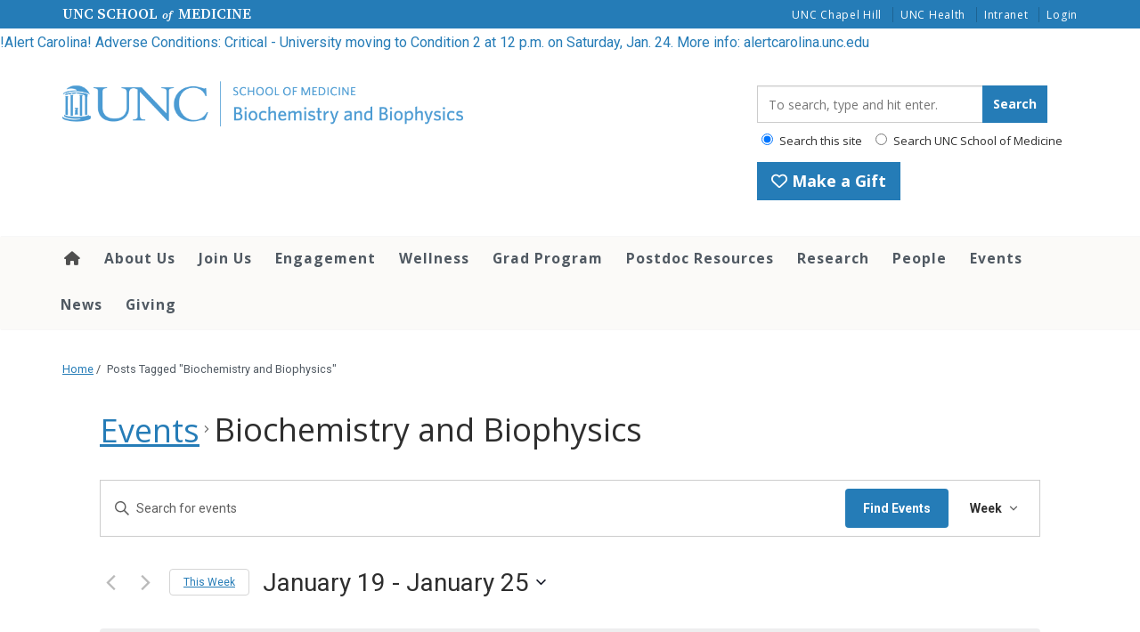

--- FILE ---
content_type: text/html; charset=UTF-8
request_url: https://www.med.unc.edu/biochem/events/tag/biochemistry-and-biophysics/week/
body_size: 46388
content:
<!DOCTYPE html>
<html class="no-js" lang="en-US">
<head>
  <meta charset="utf-8">
  <meta http-equiv="X-UA-Compatible" content="IE=edge"><script type="text/javascript">(window.NREUM||(NREUM={})).init={ajax:{deny_list:["bam.nr-data.net"]},feature_flags:["soft_nav"]};(window.NREUM||(NREUM={})).loader_config={licenseKey:"NRJS-65bb52155ced7a8c3ad",applicationID:"1181435906",browserID:"1181436976"};;/*! For license information please see nr-loader-rum-1.308.0.min.js.LICENSE.txt */
(()=>{var e,t,r={163:(e,t,r)=>{"use strict";r.d(t,{j:()=>E});var n=r(384),i=r(1741);var a=r(2555);r(860).K7.genericEvents;const s="experimental.resources",o="register",c=e=>{if(!e||"string"!=typeof e)return!1;try{document.createDocumentFragment().querySelector(e)}catch{return!1}return!0};var d=r(2614),u=r(944),l=r(8122);const f="[data-nr-mask]",g=e=>(0,l.a)(e,(()=>{const e={feature_flags:[],experimental:{allow_registered_children:!1,resources:!1},mask_selector:"*",block_selector:"[data-nr-block]",mask_input_options:{color:!1,date:!1,"datetime-local":!1,email:!1,month:!1,number:!1,range:!1,search:!1,tel:!1,text:!1,time:!1,url:!1,week:!1,textarea:!1,select:!1,password:!0}};return{ajax:{deny_list:void 0,block_internal:!0,enabled:!0,autoStart:!0},api:{get allow_registered_children(){return e.feature_flags.includes(o)||e.experimental.allow_registered_children},set allow_registered_children(t){e.experimental.allow_registered_children=t},duplicate_registered_data:!1},browser_consent_mode:{enabled:!1},distributed_tracing:{enabled:void 0,exclude_newrelic_header:void 0,cors_use_newrelic_header:void 0,cors_use_tracecontext_headers:void 0,allowed_origins:void 0},get feature_flags(){return e.feature_flags},set feature_flags(t){e.feature_flags=t},generic_events:{enabled:!0,autoStart:!0},harvest:{interval:30},jserrors:{enabled:!0,autoStart:!0},logging:{enabled:!0,autoStart:!0},metrics:{enabled:!0,autoStart:!0},obfuscate:void 0,page_action:{enabled:!0},page_view_event:{enabled:!0,autoStart:!0},page_view_timing:{enabled:!0,autoStart:!0},performance:{capture_marks:!1,capture_measures:!1,capture_detail:!0,resources:{get enabled(){return e.feature_flags.includes(s)||e.experimental.resources},set enabled(t){e.experimental.resources=t},asset_types:[],first_party_domains:[],ignore_newrelic:!0}},privacy:{cookies_enabled:!0},proxy:{assets:void 0,beacon:void 0},session:{expiresMs:d.wk,inactiveMs:d.BB},session_replay:{autoStart:!0,enabled:!1,preload:!1,sampling_rate:10,error_sampling_rate:100,collect_fonts:!1,inline_images:!1,fix_stylesheets:!0,mask_all_inputs:!0,get mask_text_selector(){return e.mask_selector},set mask_text_selector(t){c(t)?e.mask_selector="".concat(t,",").concat(f):""===t||null===t?e.mask_selector=f:(0,u.R)(5,t)},get block_class(){return"nr-block"},get ignore_class(){return"nr-ignore"},get mask_text_class(){return"nr-mask"},get block_selector(){return e.block_selector},set block_selector(t){c(t)?e.block_selector+=",".concat(t):""!==t&&(0,u.R)(6,t)},get mask_input_options(){return e.mask_input_options},set mask_input_options(t){t&&"object"==typeof t?e.mask_input_options={...t,password:!0}:(0,u.R)(7,t)}},session_trace:{enabled:!0,autoStart:!0},soft_navigations:{enabled:!0,autoStart:!0},spa:{enabled:!0,autoStart:!0},ssl:void 0,user_actions:{enabled:!0,elementAttributes:["id","className","tagName","type"]}}})());var p=r(6154),m=r(9324);let h=0;const v={buildEnv:m.F3,distMethod:m.Xs,version:m.xv,originTime:p.WN},b={consented:!1},y={appMetadata:{},get consented(){return this.session?.state?.consent||b.consented},set consented(e){b.consented=e},customTransaction:void 0,denyList:void 0,disabled:!1,harvester:void 0,isolatedBacklog:!1,isRecording:!1,loaderType:void 0,maxBytes:3e4,obfuscator:void 0,onerror:void 0,ptid:void 0,releaseIds:{},session:void 0,timeKeeper:void 0,registeredEntities:[],jsAttributesMetadata:{bytes:0},get harvestCount(){return++h}},_=e=>{const t=(0,l.a)(e,y),r=Object.keys(v).reduce((e,t)=>(e[t]={value:v[t],writable:!1,configurable:!0,enumerable:!0},e),{});return Object.defineProperties(t,r)};var w=r(5701);const x=e=>{const t=e.startsWith("http");e+="/",r.p=t?e:"https://"+e};var R=r(7836),k=r(3241);const A={accountID:void 0,trustKey:void 0,agentID:void 0,licenseKey:void 0,applicationID:void 0,xpid:void 0},S=e=>(0,l.a)(e,A),T=new Set;function E(e,t={},r,s){let{init:o,info:c,loader_config:d,runtime:u={},exposed:l=!0}=t;if(!c){const e=(0,n.pV)();o=e.init,c=e.info,d=e.loader_config}e.init=g(o||{}),e.loader_config=S(d||{}),c.jsAttributes??={},p.bv&&(c.jsAttributes.isWorker=!0),e.info=(0,a.D)(c);const f=e.init,m=[c.beacon,c.errorBeacon];T.has(e.agentIdentifier)||(f.proxy.assets&&(x(f.proxy.assets),m.push(f.proxy.assets)),f.proxy.beacon&&m.push(f.proxy.beacon),e.beacons=[...m],function(e){const t=(0,n.pV)();Object.getOwnPropertyNames(i.W.prototype).forEach(r=>{const n=i.W.prototype[r];if("function"!=typeof n||"constructor"===n)return;let a=t[r];e[r]&&!1!==e.exposed&&"micro-agent"!==e.runtime?.loaderType&&(t[r]=(...t)=>{const n=e[r](...t);return a?a(...t):n})})}(e),(0,n.US)("activatedFeatures",w.B)),u.denyList=[...f.ajax.deny_list||[],...f.ajax.block_internal?m:[]],u.ptid=e.agentIdentifier,u.loaderType=r,e.runtime=_(u),T.has(e.agentIdentifier)||(e.ee=R.ee.get(e.agentIdentifier),e.exposed=l,(0,k.W)({agentIdentifier:e.agentIdentifier,drained:!!w.B?.[e.agentIdentifier],type:"lifecycle",name:"initialize",feature:void 0,data:e.config})),T.add(e.agentIdentifier)}},384:(e,t,r)=>{"use strict";r.d(t,{NT:()=>s,US:()=>u,Zm:()=>o,bQ:()=>d,dV:()=>c,pV:()=>l});var n=r(6154),i=r(1863),a=r(1910);const s={beacon:"bam.nr-data.net",errorBeacon:"bam.nr-data.net"};function o(){return n.gm.NREUM||(n.gm.NREUM={}),void 0===n.gm.newrelic&&(n.gm.newrelic=n.gm.NREUM),n.gm.NREUM}function c(){let e=o();return e.o||(e.o={ST:n.gm.setTimeout,SI:n.gm.setImmediate||n.gm.setInterval,CT:n.gm.clearTimeout,XHR:n.gm.XMLHttpRequest,REQ:n.gm.Request,EV:n.gm.Event,PR:n.gm.Promise,MO:n.gm.MutationObserver,FETCH:n.gm.fetch,WS:n.gm.WebSocket},(0,a.i)(...Object.values(e.o))),e}function d(e,t){let r=o();r.initializedAgents??={},t.initializedAt={ms:(0,i.t)(),date:new Date},r.initializedAgents[e]=t}function u(e,t){o()[e]=t}function l(){return function(){let e=o();const t=e.info||{};e.info={beacon:s.beacon,errorBeacon:s.errorBeacon,...t}}(),function(){let e=o();const t=e.init||{};e.init={...t}}(),c(),function(){let e=o();const t=e.loader_config||{};e.loader_config={...t}}(),o()}},782:(e,t,r)=>{"use strict";r.d(t,{T:()=>n});const n=r(860).K7.pageViewTiming},860:(e,t,r)=>{"use strict";r.d(t,{$J:()=>u,K7:()=>c,P3:()=>d,XX:()=>i,Yy:()=>o,df:()=>a,qY:()=>n,v4:()=>s});const n="events",i="jserrors",a="browser/blobs",s="rum",o="browser/logs",c={ajax:"ajax",genericEvents:"generic_events",jserrors:i,logging:"logging",metrics:"metrics",pageAction:"page_action",pageViewEvent:"page_view_event",pageViewTiming:"page_view_timing",sessionReplay:"session_replay",sessionTrace:"session_trace",softNav:"soft_navigations",spa:"spa"},d={[c.pageViewEvent]:1,[c.pageViewTiming]:2,[c.metrics]:3,[c.jserrors]:4,[c.spa]:5,[c.ajax]:6,[c.sessionTrace]:7,[c.softNav]:8,[c.sessionReplay]:9,[c.logging]:10,[c.genericEvents]:11},u={[c.pageViewEvent]:s,[c.pageViewTiming]:n,[c.ajax]:n,[c.spa]:n,[c.softNav]:n,[c.metrics]:i,[c.jserrors]:i,[c.sessionTrace]:a,[c.sessionReplay]:a,[c.logging]:o,[c.genericEvents]:"ins"}},944:(e,t,r)=>{"use strict";r.d(t,{R:()=>i});var n=r(3241);function i(e,t){"function"==typeof console.debug&&(console.debug("New Relic Warning: https://github.com/newrelic/newrelic-browser-agent/blob/main/docs/warning-codes.md#".concat(e),t),(0,n.W)({agentIdentifier:null,drained:null,type:"data",name:"warn",feature:"warn",data:{code:e,secondary:t}}))}},1687:(e,t,r)=>{"use strict";r.d(t,{Ak:()=>d,Ze:()=>f,x3:()=>u});var n=r(3241),i=r(7836),a=r(3606),s=r(860),o=r(2646);const c={};function d(e,t){const r={staged:!1,priority:s.P3[t]||0};l(e),c[e].get(t)||c[e].set(t,r)}function u(e,t){e&&c[e]&&(c[e].get(t)&&c[e].delete(t),p(e,t,!1),c[e].size&&g(e))}function l(e){if(!e)throw new Error("agentIdentifier required");c[e]||(c[e]=new Map)}function f(e="",t="feature",r=!1){if(l(e),!e||!c[e].get(t)||r)return p(e,t);c[e].get(t).staged=!0,g(e)}function g(e){const t=Array.from(c[e]);t.every(([e,t])=>t.staged)&&(t.sort((e,t)=>e[1].priority-t[1].priority),t.forEach(([t])=>{c[e].delete(t),p(e,t)}))}function p(e,t,r=!0){const s=e?i.ee.get(e):i.ee,c=a.i.handlers;if(!s.aborted&&s.backlog&&c){if((0,n.W)({agentIdentifier:e,type:"lifecycle",name:"drain",feature:t}),r){const e=s.backlog[t],r=c[t];if(r){for(let t=0;e&&t<e.length;++t)m(e[t],r);Object.entries(r).forEach(([e,t])=>{Object.values(t||{}).forEach(t=>{t[0]?.on&&t[0]?.context()instanceof o.y&&t[0].on(e,t[1])})})}}s.isolatedBacklog||delete c[t],s.backlog[t]=null,s.emit("drain-"+t,[])}}function m(e,t){var r=e[1];Object.values(t[r]||{}).forEach(t=>{var r=e[0];if(t[0]===r){var n=t[1],i=e[3],a=e[2];n.apply(i,a)}})}},1738:(e,t,r)=>{"use strict";r.d(t,{U:()=>g,Y:()=>f});var n=r(3241),i=r(9908),a=r(1863),s=r(944),o=r(5701),c=r(3969),d=r(8362),u=r(860),l=r(4261);function f(e,t,r,a){const f=a||r;!f||f[e]&&f[e]!==d.d.prototype[e]||(f[e]=function(){(0,i.p)(c.xV,["API/"+e+"/called"],void 0,u.K7.metrics,r.ee),(0,n.W)({agentIdentifier:r.agentIdentifier,drained:!!o.B?.[r.agentIdentifier],type:"data",name:"api",feature:l.Pl+e,data:{}});try{return t.apply(this,arguments)}catch(e){(0,s.R)(23,e)}})}function g(e,t,r,n,s){const o=e.info;null===r?delete o.jsAttributes[t]:o.jsAttributes[t]=r,(s||null===r)&&(0,i.p)(l.Pl+n,[(0,a.t)(),t,r],void 0,"session",e.ee)}},1741:(e,t,r)=>{"use strict";r.d(t,{W:()=>a});var n=r(944),i=r(4261);class a{#e(e,...t){if(this[e]!==a.prototype[e])return this[e](...t);(0,n.R)(35,e)}addPageAction(e,t){return this.#e(i.hG,e,t)}register(e){return this.#e(i.eY,e)}recordCustomEvent(e,t){return this.#e(i.fF,e,t)}setPageViewName(e,t){return this.#e(i.Fw,e,t)}setCustomAttribute(e,t,r){return this.#e(i.cD,e,t,r)}noticeError(e,t){return this.#e(i.o5,e,t)}setUserId(e,t=!1){return this.#e(i.Dl,e,t)}setApplicationVersion(e){return this.#e(i.nb,e)}setErrorHandler(e){return this.#e(i.bt,e)}addRelease(e,t){return this.#e(i.k6,e,t)}log(e,t){return this.#e(i.$9,e,t)}start(){return this.#e(i.d3)}finished(e){return this.#e(i.BL,e)}recordReplay(){return this.#e(i.CH)}pauseReplay(){return this.#e(i.Tb)}addToTrace(e){return this.#e(i.U2,e)}setCurrentRouteName(e){return this.#e(i.PA,e)}interaction(e){return this.#e(i.dT,e)}wrapLogger(e,t,r){return this.#e(i.Wb,e,t,r)}measure(e,t){return this.#e(i.V1,e,t)}consent(e){return this.#e(i.Pv,e)}}},1863:(e,t,r)=>{"use strict";function n(){return Math.floor(performance.now())}r.d(t,{t:()=>n})},1910:(e,t,r)=>{"use strict";r.d(t,{i:()=>a});var n=r(944);const i=new Map;function a(...e){return e.every(e=>{if(i.has(e))return i.get(e);const t="function"==typeof e?e.toString():"",r=t.includes("[native code]"),a=t.includes("nrWrapper");return r||a||(0,n.R)(64,e?.name||t),i.set(e,r),r})}},2555:(e,t,r)=>{"use strict";r.d(t,{D:()=>o,f:()=>s});var n=r(384),i=r(8122);const a={beacon:n.NT.beacon,errorBeacon:n.NT.errorBeacon,licenseKey:void 0,applicationID:void 0,sa:void 0,queueTime:void 0,applicationTime:void 0,ttGuid:void 0,user:void 0,account:void 0,product:void 0,extra:void 0,jsAttributes:{},userAttributes:void 0,atts:void 0,transactionName:void 0,tNamePlain:void 0};function s(e){try{return!!e.licenseKey&&!!e.errorBeacon&&!!e.applicationID}catch(e){return!1}}const o=e=>(0,i.a)(e,a)},2614:(e,t,r)=>{"use strict";r.d(t,{BB:()=>s,H3:()=>n,g:()=>d,iL:()=>c,tS:()=>o,uh:()=>i,wk:()=>a});const n="NRBA",i="SESSION",a=144e5,s=18e5,o={STARTED:"session-started",PAUSE:"session-pause",RESET:"session-reset",RESUME:"session-resume",UPDATE:"session-update"},c={SAME_TAB:"same-tab",CROSS_TAB:"cross-tab"},d={OFF:0,FULL:1,ERROR:2}},2646:(e,t,r)=>{"use strict";r.d(t,{y:()=>n});class n{constructor(e){this.contextId=e}}},2843:(e,t,r)=>{"use strict";r.d(t,{G:()=>a,u:()=>i});var n=r(3878);function i(e,t=!1,r,i){(0,n.DD)("visibilitychange",function(){if(t)return void("hidden"===document.visibilityState&&e());e(document.visibilityState)},r,i)}function a(e,t,r){(0,n.sp)("pagehide",e,t,r)}},3241:(e,t,r)=>{"use strict";r.d(t,{W:()=>a});var n=r(6154);const i="newrelic";function a(e={}){try{n.gm.dispatchEvent(new CustomEvent(i,{detail:e}))}catch(e){}}},3606:(e,t,r)=>{"use strict";r.d(t,{i:()=>a});var n=r(9908);a.on=s;var i=a.handlers={};function a(e,t,r,a){s(a||n.d,i,e,t,r)}function s(e,t,r,i,a){a||(a="feature"),e||(e=n.d);var s=t[a]=t[a]||{};(s[r]=s[r]||[]).push([e,i])}},3878:(e,t,r)=>{"use strict";function n(e,t){return{capture:e,passive:!1,signal:t}}function i(e,t,r=!1,i){window.addEventListener(e,t,n(r,i))}function a(e,t,r=!1,i){document.addEventListener(e,t,n(r,i))}r.d(t,{DD:()=>a,jT:()=>n,sp:()=>i})},3969:(e,t,r)=>{"use strict";r.d(t,{TZ:()=>n,XG:()=>o,rs:()=>i,xV:()=>s,z_:()=>a});const n=r(860).K7.metrics,i="sm",a="cm",s="storeSupportabilityMetrics",o="storeEventMetrics"},4234:(e,t,r)=>{"use strict";r.d(t,{W:()=>a});var n=r(7836),i=r(1687);class a{constructor(e,t){this.agentIdentifier=e,this.ee=n.ee.get(e),this.featureName=t,this.blocked=!1}deregisterDrain(){(0,i.x3)(this.agentIdentifier,this.featureName)}}},4261:(e,t,r)=>{"use strict";r.d(t,{$9:()=>d,BL:()=>o,CH:()=>g,Dl:()=>_,Fw:()=>y,PA:()=>h,Pl:()=>n,Pv:()=>k,Tb:()=>l,U2:()=>a,V1:()=>R,Wb:()=>x,bt:()=>b,cD:()=>v,d3:()=>w,dT:()=>c,eY:()=>p,fF:()=>f,hG:()=>i,k6:()=>s,nb:()=>m,o5:()=>u});const n="api-",i="addPageAction",a="addToTrace",s="addRelease",o="finished",c="interaction",d="log",u="noticeError",l="pauseReplay",f="recordCustomEvent",g="recordReplay",p="register",m="setApplicationVersion",h="setCurrentRouteName",v="setCustomAttribute",b="setErrorHandler",y="setPageViewName",_="setUserId",w="start",x="wrapLogger",R="measure",k="consent"},5289:(e,t,r)=>{"use strict";r.d(t,{GG:()=>s,Qr:()=>c,sB:()=>o});var n=r(3878),i=r(6389);function a(){return"undefined"==typeof document||"complete"===document.readyState}function s(e,t){if(a())return e();const r=(0,i.J)(e),s=setInterval(()=>{a()&&(clearInterval(s),r())},500);(0,n.sp)("load",r,t)}function o(e){if(a())return e();(0,n.DD)("DOMContentLoaded",e)}function c(e){if(a())return e();(0,n.sp)("popstate",e)}},5607:(e,t,r)=>{"use strict";r.d(t,{W:()=>n});const n=(0,r(9566).bz)()},5701:(e,t,r)=>{"use strict";r.d(t,{B:()=>a,t:()=>s});var n=r(3241);const i=new Set,a={};function s(e,t){const r=t.agentIdentifier;a[r]??={},e&&"object"==typeof e&&(i.has(r)||(t.ee.emit("rumresp",[e]),a[r]=e,i.add(r),(0,n.W)({agentIdentifier:r,loaded:!0,drained:!0,type:"lifecycle",name:"load",feature:void 0,data:e})))}},6154:(e,t,r)=>{"use strict";r.d(t,{OF:()=>c,RI:()=>i,WN:()=>u,bv:()=>a,eN:()=>l,gm:()=>s,mw:()=>o,sb:()=>d});var n=r(1863);const i="undefined"!=typeof window&&!!window.document,a="undefined"!=typeof WorkerGlobalScope&&("undefined"!=typeof self&&self instanceof WorkerGlobalScope&&self.navigator instanceof WorkerNavigator||"undefined"!=typeof globalThis&&globalThis instanceof WorkerGlobalScope&&globalThis.navigator instanceof WorkerNavigator),s=i?window:"undefined"!=typeof WorkerGlobalScope&&("undefined"!=typeof self&&self instanceof WorkerGlobalScope&&self||"undefined"!=typeof globalThis&&globalThis instanceof WorkerGlobalScope&&globalThis),o=Boolean("hidden"===s?.document?.visibilityState),c=/iPad|iPhone|iPod/.test(s.navigator?.userAgent),d=c&&"undefined"==typeof SharedWorker,u=((()=>{const e=s.navigator?.userAgent?.match(/Firefox[/\s](\d+\.\d+)/);Array.isArray(e)&&e.length>=2&&e[1]})(),Date.now()-(0,n.t)()),l=()=>"undefined"!=typeof PerformanceNavigationTiming&&s?.performance?.getEntriesByType("navigation")?.[0]?.responseStart},6389:(e,t,r)=>{"use strict";function n(e,t=500,r={}){const n=r?.leading||!1;let i;return(...r)=>{n&&void 0===i&&(e.apply(this,r),i=setTimeout(()=>{i=clearTimeout(i)},t)),n||(clearTimeout(i),i=setTimeout(()=>{e.apply(this,r)},t))}}function i(e){let t=!1;return(...r)=>{t||(t=!0,e.apply(this,r))}}r.d(t,{J:()=>i,s:()=>n})},6630:(e,t,r)=>{"use strict";r.d(t,{T:()=>n});const n=r(860).K7.pageViewEvent},7699:(e,t,r)=>{"use strict";r.d(t,{It:()=>a,KC:()=>o,No:()=>i,qh:()=>s});var n=r(860);const i=16e3,a=1e6,s="SESSION_ERROR",o={[n.K7.logging]:!0,[n.K7.genericEvents]:!1,[n.K7.jserrors]:!1,[n.K7.ajax]:!1}},7836:(e,t,r)=>{"use strict";r.d(t,{P:()=>o,ee:()=>c});var n=r(384),i=r(8990),a=r(2646),s=r(5607);const o="nr@context:".concat(s.W),c=function e(t,r){var n={},s={},u={},l=!1;try{l=16===r.length&&d.initializedAgents?.[r]?.runtime.isolatedBacklog}catch(e){}var f={on:p,addEventListener:p,removeEventListener:function(e,t){var r=n[e];if(!r)return;for(var i=0;i<r.length;i++)r[i]===t&&r.splice(i,1)},emit:function(e,r,n,i,a){!1!==a&&(a=!0);if(c.aborted&&!i)return;t&&a&&t.emit(e,r,n);var o=g(n);m(e).forEach(e=>{e.apply(o,r)});var d=v()[s[e]];d&&d.push([f,e,r,o]);return o},get:h,listeners:m,context:g,buffer:function(e,t){const r=v();if(t=t||"feature",f.aborted)return;Object.entries(e||{}).forEach(([e,n])=>{s[n]=t,t in r||(r[t]=[])})},abort:function(){f._aborted=!0,Object.keys(f.backlog).forEach(e=>{delete f.backlog[e]})},isBuffering:function(e){return!!v()[s[e]]},debugId:r,backlog:l?{}:t&&"object"==typeof t.backlog?t.backlog:{},isolatedBacklog:l};return Object.defineProperty(f,"aborted",{get:()=>{let e=f._aborted||!1;return e||(t&&(e=t.aborted),e)}}),f;function g(e){return e&&e instanceof a.y?e:e?(0,i.I)(e,o,()=>new a.y(o)):new a.y(o)}function p(e,t){n[e]=m(e).concat(t)}function m(e){return n[e]||[]}function h(t){return u[t]=u[t]||e(f,t)}function v(){return f.backlog}}(void 0,"globalEE"),d=(0,n.Zm)();d.ee||(d.ee=c)},8122:(e,t,r)=>{"use strict";r.d(t,{a:()=>i});var n=r(944);function i(e,t){try{if(!e||"object"!=typeof e)return(0,n.R)(3);if(!t||"object"!=typeof t)return(0,n.R)(4);const r=Object.create(Object.getPrototypeOf(t),Object.getOwnPropertyDescriptors(t)),a=0===Object.keys(r).length?e:r;for(let s in a)if(void 0!==e[s])try{if(null===e[s]){r[s]=null;continue}Array.isArray(e[s])&&Array.isArray(t[s])?r[s]=Array.from(new Set([...e[s],...t[s]])):"object"==typeof e[s]&&"object"==typeof t[s]?r[s]=i(e[s],t[s]):r[s]=e[s]}catch(e){r[s]||(0,n.R)(1,e)}return r}catch(e){(0,n.R)(2,e)}}},8362:(e,t,r)=>{"use strict";r.d(t,{d:()=>a});var n=r(9566),i=r(1741);class a extends i.W{agentIdentifier=(0,n.LA)(16)}},8374:(e,t,r)=>{r.nc=(()=>{try{return document?.currentScript?.nonce}catch(e){}return""})()},8990:(e,t,r)=>{"use strict";r.d(t,{I:()=>i});var n=Object.prototype.hasOwnProperty;function i(e,t,r){if(n.call(e,t))return e[t];var i=r();if(Object.defineProperty&&Object.keys)try{return Object.defineProperty(e,t,{value:i,writable:!0,enumerable:!1}),i}catch(e){}return e[t]=i,i}},9324:(e,t,r)=>{"use strict";r.d(t,{F3:()=>i,Xs:()=>a,xv:()=>n});const n="1.308.0",i="PROD",a="CDN"},9566:(e,t,r)=>{"use strict";r.d(t,{LA:()=>o,bz:()=>s});var n=r(6154);const i="xxxxxxxx-xxxx-4xxx-yxxx-xxxxxxxxxxxx";function a(e,t){return e?15&e[t]:16*Math.random()|0}function s(){const e=n.gm?.crypto||n.gm?.msCrypto;let t,r=0;return e&&e.getRandomValues&&(t=e.getRandomValues(new Uint8Array(30))),i.split("").map(e=>"x"===e?a(t,r++).toString(16):"y"===e?(3&a()|8).toString(16):e).join("")}function o(e){const t=n.gm?.crypto||n.gm?.msCrypto;let r,i=0;t&&t.getRandomValues&&(r=t.getRandomValues(new Uint8Array(e)));const s=[];for(var o=0;o<e;o++)s.push(a(r,i++).toString(16));return s.join("")}},9908:(e,t,r)=>{"use strict";r.d(t,{d:()=>n,p:()=>i});var n=r(7836).ee.get("handle");function i(e,t,r,i,a){a?(a.buffer([e],i),a.emit(e,t,r)):(n.buffer([e],i),n.emit(e,t,r))}}},n={};function i(e){var t=n[e];if(void 0!==t)return t.exports;var a=n[e]={exports:{}};return r[e](a,a.exports,i),a.exports}i.m=r,i.d=(e,t)=>{for(var r in t)i.o(t,r)&&!i.o(e,r)&&Object.defineProperty(e,r,{enumerable:!0,get:t[r]})},i.f={},i.e=e=>Promise.all(Object.keys(i.f).reduce((t,r)=>(i.f[r](e,t),t),[])),i.u=e=>"nr-rum-1.308.0.min.js",i.o=(e,t)=>Object.prototype.hasOwnProperty.call(e,t),e={},t="NRBA-1.308.0.PROD:",i.l=(r,n,a,s)=>{if(e[r])e[r].push(n);else{var o,c;if(void 0!==a)for(var d=document.getElementsByTagName("script"),u=0;u<d.length;u++){var l=d[u];if(l.getAttribute("src")==r||l.getAttribute("data-webpack")==t+a){o=l;break}}if(!o){c=!0;var f={296:"sha512-+MIMDsOcckGXa1EdWHqFNv7P+JUkd5kQwCBr3KE6uCvnsBNUrdSt4a/3/L4j4TxtnaMNjHpza2/erNQbpacJQA=="};(o=document.createElement("script")).charset="utf-8",i.nc&&o.setAttribute("nonce",i.nc),o.setAttribute("data-webpack",t+a),o.src=r,0!==o.src.indexOf(window.location.origin+"/")&&(o.crossOrigin="anonymous"),f[s]&&(o.integrity=f[s])}e[r]=[n];var g=(t,n)=>{o.onerror=o.onload=null,clearTimeout(p);var i=e[r];if(delete e[r],o.parentNode&&o.parentNode.removeChild(o),i&&i.forEach(e=>e(n)),t)return t(n)},p=setTimeout(g.bind(null,void 0,{type:"timeout",target:o}),12e4);o.onerror=g.bind(null,o.onerror),o.onload=g.bind(null,o.onload),c&&document.head.appendChild(o)}},i.r=e=>{"undefined"!=typeof Symbol&&Symbol.toStringTag&&Object.defineProperty(e,Symbol.toStringTag,{value:"Module"}),Object.defineProperty(e,"__esModule",{value:!0})},i.p="https://js-agent.newrelic.com/",(()=>{var e={374:0,840:0};i.f.j=(t,r)=>{var n=i.o(e,t)?e[t]:void 0;if(0!==n)if(n)r.push(n[2]);else{var a=new Promise((r,i)=>n=e[t]=[r,i]);r.push(n[2]=a);var s=i.p+i.u(t),o=new Error;i.l(s,r=>{if(i.o(e,t)&&(0!==(n=e[t])&&(e[t]=void 0),n)){var a=r&&("load"===r.type?"missing":r.type),s=r&&r.target&&r.target.src;o.message="Loading chunk "+t+" failed: ("+a+": "+s+")",o.name="ChunkLoadError",o.type=a,o.request=s,n[1](o)}},"chunk-"+t,t)}};var t=(t,r)=>{var n,a,[s,o,c]=r,d=0;if(s.some(t=>0!==e[t])){for(n in o)i.o(o,n)&&(i.m[n]=o[n]);if(c)c(i)}for(t&&t(r);d<s.length;d++)a=s[d],i.o(e,a)&&e[a]&&e[a][0](),e[a]=0},r=self["webpackChunk:NRBA-1.308.0.PROD"]=self["webpackChunk:NRBA-1.308.0.PROD"]||[];r.forEach(t.bind(null,0)),r.push=t.bind(null,r.push.bind(r))})(),(()=>{"use strict";i(8374);var e=i(8362),t=i(860);const r=Object.values(t.K7);var n=i(163);var a=i(9908),s=i(1863),o=i(4261),c=i(1738);var d=i(1687),u=i(4234),l=i(5289),f=i(6154),g=i(944),p=i(384);const m=e=>f.RI&&!0===e?.privacy.cookies_enabled;function h(e){return!!(0,p.dV)().o.MO&&m(e)&&!0===e?.session_trace.enabled}var v=i(6389),b=i(7699);class y extends u.W{constructor(e,t){super(e.agentIdentifier,t),this.agentRef=e,this.abortHandler=void 0,this.featAggregate=void 0,this.loadedSuccessfully=void 0,this.onAggregateImported=new Promise(e=>{this.loadedSuccessfully=e}),this.deferred=Promise.resolve(),!1===e.init[this.featureName].autoStart?this.deferred=new Promise((t,r)=>{this.ee.on("manual-start-all",(0,v.J)(()=>{(0,d.Ak)(e.agentIdentifier,this.featureName),t()}))}):(0,d.Ak)(e.agentIdentifier,t)}importAggregator(e,t,r={}){if(this.featAggregate)return;const n=async()=>{let n;await this.deferred;try{if(m(e.init)){const{setupAgentSession:t}=await i.e(296).then(i.bind(i,3305));n=t(e)}}catch(e){(0,g.R)(20,e),this.ee.emit("internal-error",[e]),(0,a.p)(b.qh,[e],void 0,this.featureName,this.ee)}try{if(!this.#t(this.featureName,n,e.init))return(0,d.Ze)(this.agentIdentifier,this.featureName),void this.loadedSuccessfully(!1);const{Aggregate:i}=await t();this.featAggregate=new i(e,r),e.runtime.harvester.initializedAggregates.push(this.featAggregate),this.loadedSuccessfully(!0)}catch(e){(0,g.R)(34,e),this.abortHandler?.(),(0,d.Ze)(this.agentIdentifier,this.featureName,!0),this.loadedSuccessfully(!1),this.ee&&this.ee.abort()}};f.RI?(0,l.GG)(()=>n(),!0):n()}#t(e,r,n){if(this.blocked)return!1;switch(e){case t.K7.sessionReplay:return h(n)&&!!r;case t.K7.sessionTrace:return!!r;default:return!0}}}var _=i(6630),w=i(2614),x=i(3241);class R extends y{static featureName=_.T;constructor(e){var t;super(e,_.T),this.setupInspectionEvents(e.agentIdentifier),t=e,(0,c.Y)(o.Fw,function(e,r){"string"==typeof e&&("/"!==e.charAt(0)&&(e="/"+e),t.runtime.customTransaction=(r||"http://custom.transaction")+e,(0,a.p)(o.Pl+o.Fw,[(0,s.t)()],void 0,void 0,t.ee))},t),this.importAggregator(e,()=>i.e(296).then(i.bind(i,3943)))}setupInspectionEvents(e){const t=(t,r)=>{t&&(0,x.W)({agentIdentifier:e,timeStamp:t.timeStamp,loaded:"complete"===t.target.readyState,type:"window",name:r,data:t.target.location+""})};(0,l.sB)(e=>{t(e,"DOMContentLoaded")}),(0,l.GG)(e=>{t(e,"load")}),(0,l.Qr)(e=>{t(e,"navigate")}),this.ee.on(w.tS.UPDATE,(t,r)=>{(0,x.W)({agentIdentifier:e,type:"lifecycle",name:"session",data:r})})}}class k extends e.d{constructor(e){var t;(super(),f.gm)?(this.features={},(0,p.bQ)(this.agentIdentifier,this),this.desiredFeatures=new Set(e.features||[]),this.desiredFeatures.add(R),(0,n.j)(this,e,e.loaderType||"agent"),t=this,(0,c.Y)(o.cD,function(e,r,n=!1){if("string"==typeof e){if(["string","number","boolean"].includes(typeof r)||null===r)return(0,c.U)(t,e,r,o.cD,n);(0,g.R)(40,typeof r)}else(0,g.R)(39,typeof e)},t),function(e){(0,c.Y)(o.Dl,function(t,r=!1){if("string"!=typeof t&&null!==t)return void(0,g.R)(41,typeof t);const n=e.info.jsAttributes["enduser.id"];r&&null!=n&&n!==t?(0,a.p)(o.Pl+"setUserIdAndResetSession",[t],void 0,"session",e.ee):(0,c.U)(e,"enduser.id",t,o.Dl,!0)},e)}(this),function(e){(0,c.Y)(o.nb,function(t){if("string"==typeof t||null===t)return(0,c.U)(e,"application.version",t,o.nb,!1);(0,g.R)(42,typeof t)},e)}(this),function(e){(0,c.Y)(o.d3,function(){e.ee.emit("manual-start-all")},e)}(this),function(e){(0,c.Y)(o.Pv,function(t=!0){if("boolean"==typeof t){if((0,a.p)(o.Pl+o.Pv,[t],void 0,"session",e.ee),e.runtime.consented=t,t){const t=e.features.page_view_event;t.onAggregateImported.then(e=>{const r=t.featAggregate;e&&!r.sentRum&&r.sendRum()})}}else(0,g.R)(65,typeof t)},e)}(this),this.run()):(0,g.R)(21)}get config(){return{info:this.info,init:this.init,loader_config:this.loader_config,runtime:this.runtime}}get api(){return this}run(){try{const e=function(e){const t={};return r.forEach(r=>{t[r]=!!e[r]?.enabled}),t}(this.init),n=[...this.desiredFeatures];n.sort((e,r)=>t.P3[e.featureName]-t.P3[r.featureName]),n.forEach(r=>{if(!e[r.featureName]&&r.featureName!==t.K7.pageViewEvent)return;if(r.featureName===t.K7.spa)return void(0,g.R)(67);const n=function(e){switch(e){case t.K7.ajax:return[t.K7.jserrors];case t.K7.sessionTrace:return[t.K7.ajax,t.K7.pageViewEvent];case t.K7.sessionReplay:return[t.K7.sessionTrace];case t.K7.pageViewTiming:return[t.K7.pageViewEvent];default:return[]}}(r.featureName).filter(e=>!(e in this.features));n.length>0&&(0,g.R)(36,{targetFeature:r.featureName,missingDependencies:n}),this.features[r.featureName]=new r(this)})}catch(e){(0,g.R)(22,e);for(const e in this.features)this.features[e].abortHandler?.();const t=(0,p.Zm)();delete t.initializedAgents[this.agentIdentifier]?.features,delete this.sharedAggregator;return t.ee.get(this.agentIdentifier).abort(),!1}}}var A=i(2843),S=i(782);class T extends y{static featureName=S.T;constructor(e){super(e,S.T),f.RI&&((0,A.u)(()=>(0,a.p)("docHidden",[(0,s.t)()],void 0,S.T,this.ee),!0),(0,A.G)(()=>(0,a.p)("winPagehide",[(0,s.t)()],void 0,S.T,this.ee)),this.importAggregator(e,()=>i.e(296).then(i.bind(i,2117))))}}var E=i(3969);class I extends y{static featureName=E.TZ;constructor(e){super(e,E.TZ),f.RI&&document.addEventListener("securitypolicyviolation",e=>{(0,a.p)(E.xV,["Generic/CSPViolation/Detected"],void 0,this.featureName,this.ee)}),this.importAggregator(e,()=>i.e(296).then(i.bind(i,9623)))}}new k({features:[R,T,I],loaderType:"lite"})})()})();</script>
  <title>Events for week of January 19, 2026 | Biochemistry and Biophysics</title>
  <meta name="viewport" content="width=device-width, initial-scale=1">
  <!-- Google Tag Manager -->
<script>(function(w,d,s,l,i){w[l]=w[l]||[];w[l].push({'gtm.start':
new Date().getTime(),event:'gtm.js'});var f=d.getElementsByTagName(s)[0],
j=d.createElement(s),dl=l!='dataLayer'?'&l='+l:'';j.async=true;j.src=
'https://www.googletagmanager.com/gtm.js?id='+i+dl;f.parentNode.insertBefore(j,f);
})(window,document,'script','dataLayer','GTM-N64XDS5');</script>
<!-- End Google Tag Manager -->
  
  <link rel="stylesheet" href="https://www.med.unc.edu/biochem/wp-content/plugins/the-events-calendar/vendor/bootstrap-datepicker/css/bootstrap-datepicker.standalone.min.css?ver=6.15.12.2">
<link rel="stylesheet" href="https://www.med.unc.edu/biochem/wp-content/plugins/the-events-calendar/common/build/css/variables-skeleton.css?ver=6.10.0">
<link rel="stylesheet" href="https://www.med.unc.edu/biochem/wp-content/plugins/the-events-calendar/common/build/css/common-skeleton.css?ver=6.10.0">
<link rel="stylesheet" href="https://www.med.unc.edu/biochem/wp-content/plugins/the-events-calendar/common/vendor/tooltipster/tooltipster.bundle.min.css?ver=6.10.0">
<link rel="stylesheet" href="https://www.med.unc.edu/biochem/wp-content/plugins/the-events-calendar/build/css/views-skeleton.css?ver=6.15.12.2">
<link rel="stylesheet" href="https://www.med.unc.edu/biochem/wp-content/plugins/the-events-calendar/common/build/css/variables-full.css?ver=6.10.0">
<link rel="stylesheet" href="https://www.med.unc.edu/biochem/wp-content/plugins/the-events-calendar/common/build/css/common-full.css?ver=6.10.0">
<link rel="stylesheet" href="https://www.med.unc.edu/biochem/wp-content/plugins/the-events-calendar/build/css/views-full.css?ver=6.15.12.2">
<link rel="stylesheet" href="https://www.med.unc.edu/biochem/wp-content/plugins/the-events-calendar/build/css/views-print.css?ver=6.15.12.2" media="print">
<link rel="stylesheet" href="https://www.med.unc.edu/biochem/wp-content/themes/heelium-white-coat/tribe-events/tribe-events.css?ver=6.15.12.2">
<link rel="stylesheet" href="https://www.med.unc.edu/biochem/wp-content/plugins/events-calendar-pro/build/css/views-print.css?ver=7.7.11" media="print">
<link rel="stylesheet" href="https://www.med.unc.edu/biochem/wp-content/plugins/events-calendar-pro/build/css/views-skeleton.css?ver=7.7.11">
<link rel="stylesheet" href="https://www.med.unc.edu/biochem/wp-content/themes/heelium-white-coat/tribe-events/pro/tribe-events-pro.css?ver=7.7.11">
<meta name='robots' content='index, follow, max-image-preview:large, max-snippet:-1, max-video-preview:-1' />
	<style>img:is([sizes="auto" i], [sizes^="auto," i]) { contain-intrinsic-size: 3000px 1500px }</style>
	
	<!-- This site is optimized with the Yoast SEO plugin v26.5 - https://yoast.com/wordpress/plugins/seo/ -->
	<link rel="canonical" href="https://www.med.unc.edu/biochem/tag/biochemistry-and-biophysics/" />
	<meta property="og:locale" content="en_US" />
	<meta property="og:type" content="website" />
	<meta property="og:url" content="https://www.med.unc.edu/biochem/tag/biochemistry-and-biophysics/" />
	<meta property="og:site_name" content="Biochemistry and Biophysics" />
	<meta name="twitter:card" content="summary_large_image" />
	<meta name="twitter:site" content="@UNC_BCBP" />
	<script type="application/ld+json" class="yoast-schema-graph">{"@context":"https://schema.org","@graph":[{"@type":"CollectionPage","@id":"https://www.med.unc.edu/biochem/tag/biochemistry-and-biophysics/","url":"https://www.med.unc.edu/biochem/tag/biochemistry-and-biophysics/","name":"","isPartOf":{"@id":"https://www.med.unc.edu/biochem/#website"},"primaryImageOfPage":{"@id":"https://www.med.unc.edu/biochem/tag/biochemistry-and-biophysics/#primaryimage"},"image":{"@id":"https://www.med.unc.edu/biochem/tag/biochemistry-and-biophysics/#primaryimage"},"thumbnailUrl":"https://www.med.unc.edu/biochem/wp-content/uploads/sites/795/2024/04/postdoc-leadership-2024-spring-BCBP.png","breadcrumb":{"@id":"https://www.med.unc.edu/biochem/tag/biochemistry-and-biophysics/#breadcrumb"},"inLanguage":"en-US"},{"@type":"ImageObject","inLanguage":"en-US","@id":"https://www.med.unc.edu/biochem/tag/biochemistry-and-biophysics/#primaryimage","url":"https://www.med.unc.edu/biochem/wp-content/uploads/sites/795/2024/04/postdoc-leadership-2024-spring-BCBP.png","contentUrl":"https://www.med.unc.edu/biochem/wp-content/uploads/sites/795/2024/04/postdoc-leadership-2024-spring-BCBP.png","width":306,"height":139,"caption":"Ajit and Logan postdoc leadership"},{"@type":"BreadcrumbList","@id":"https://www.med.unc.edu/biochem/tag/biochemistry-and-biophysics/#breadcrumb","itemListElement":[{"@type":"ListItem","position":1,"name":"Home","item":"https://www.med.unc.edu/biochem/"},{"@type":"ListItem","position":2,"name":"Biochemistry and Biophysics"}]},{"@type":"WebSite","@id":"https://www.med.unc.edu/biochem/#website","url":"https://www.med.unc.edu/biochem/","name":"UNC Biochemistry and Biophysics","description":"","publisher":{"@id":"https://www.med.unc.edu/biochem/#organization"},"potentialAction":[{"@type":"SearchAction","target":{"@type":"EntryPoint","urlTemplate":"https://www.med.unc.edu/biochem/?s={search_term_string}"},"query-input":{"@type":"PropertyValueSpecification","valueRequired":true,"valueName":"search_term_string"}}],"inLanguage":"en-US"},{"@type":"Organization","@id":"https://www.med.unc.edu/biochem/#organization","name":"UNC Department of Biochemistry and Biophysics","url":"https://www.med.unc.edu/biochem/","logo":{"@type":"ImageObject","inLanguage":"en-US","@id":"https://www.med.unc.edu/biochem/#/schema/logo/image/","url":"https://www.med.unc.edu/biochem/wp-content/uploads/sites/795/2017/06/BiochemistryAndBiophysics_logo_2c_rgb_v.png","contentUrl":"https://www.med.unc.edu/biochem/wp-content/uploads/sites/795/2017/06/BiochemistryAndBiophysics_logo_2c_rgb_v.png","width":488,"height":400,"caption":"UNC Department of Biochemistry and Biophysics"},"image":{"@id":"https://www.med.unc.edu/biochem/#/schema/logo/image/"},"sameAs":["https://www.facebook.com/uncbiochemistryandbiophysics/","https://x.com/UNC_BCBP","https://www.instagram.com/unc_bcbp/","https://www.linkedin.com/in/unc-dept-of-biochem-biophysics-17a6187b/"]}]}</script>
	<!-- / Yoast SEO plugin. -->


<link rel='dns-prefetch' href='//www.med.unc.edu' />
<link rel='dns-prefetch' href='//cdn.jsdelivr.net' />
<script type="text/javascript">
/* <![CDATA[ */
window._wpemojiSettings = {"baseUrl":"https:\/\/s.w.org\/images\/core\/emoji\/16.0.1\/72x72\/","ext":".png","svgUrl":"https:\/\/s.w.org\/images\/core\/emoji\/16.0.1\/svg\/","svgExt":".svg","source":{"concatemoji":"https:\/\/www.med.unc.edu\/biochem\/wp-includes\/js\/wp-emoji-release.min.js?ver=6.8.3"}};
/*! This file is auto-generated */
!function(s,n){var o,i,e;function c(e){try{var t={supportTests:e,timestamp:(new Date).valueOf()};sessionStorage.setItem(o,JSON.stringify(t))}catch(e){}}function p(e,t,n){e.clearRect(0,0,e.canvas.width,e.canvas.height),e.fillText(t,0,0);var t=new Uint32Array(e.getImageData(0,0,e.canvas.width,e.canvas.height).data),a=(e.clearRect(0,0,e.canvas.width,e.canvas.height),e.fillText(n,0,0),new Uint32Array(e.getImageData(0,0,e.canvas.width,e.canvas.height).data));return t.every(function(e,t){return e===a[t]})}function u(e,t){e.clearRect(0,0,e.canvas.width,e.canvas.height),e.fillText(t,0,0);for(var n=e.getImageData(16,16,1,1),a=0;a<n.data.length;a++)if(0!==n.data[a])return!1;return!0}function f(e,t,n,a){switch(t){case"flag":return n(e,"\ud83c\udff3\ufe0f\u200d\u26a7\ufe0f","\ud83c\udff3\ufe0f\u200b\u26a7\ufe0f")?!1:!n(e,"\ud83c\udde8\ud83c\uddf6","\ud83c\udde8\u200b\ud83c\uddf6")&&!n(e,"\ud83c\udff4\udb40\udc67\udb40\udc62\udb40\udc65\udb40\udc6e\udb40\udc67\udb40\udc7f","\ud83c\udff4\u200b\udb40\udc67\u200b\udb40\udc62\u200b\udb40\udc65\u200b\udb40\udc6e\u200b\udb40\udc67\u200b\udb40\udc7f");case"emoji":return!a(e,"\ud83e\udedf")}return!1}function g(e,t,n,a){var r="undefined"!=typeof WorkerGlobalScope&&self instanceof WorkerGlobalScope?new OffscreenCanvas(300,150):s.createElement("canvas"),o=r.getContext("2d",{willReadFrequently:!0}),i=(o.textBaseline="top",o.font="600 32px Arial",{});return e.forEach(function(e){i[e]=t(o,e,n,a)}),i}function t(e){var t=s.createElement("script");t.src=e,t.defer=!0,s.head.appendChild(t)}"undefined"!=typeof Promise&&(o="wpEmojiSettingsSupports",i=["flag","emoji"],n.supports={everything:!0,everythingExceptFlag:!0},e=new Promise(function(e){s.addEventListener("DOMContentLoaded",e,{once:!0})}),new Promise(function(t){var n=function(){try{var e=JSON.parse(sessionStorage.getItem(o));if("object"==typeof e&&"number"==typeof e.timestamp&&(new Date).valueOf()<e.timestamp+604800&&"object"==typeof e.supportTests)return e.supportTests}catch(e){}return null}();if(!n){if("undefined"!=typeof Worker&&"undefined"!=typeof OffscreenCanvas&&"undefined"!=typeof URL&&URL.createObjectURL&&"undefined"!=typeof Blob)try{var e="postMessage("+g.toString()+"("+[JSON.stringify(i),f.toString(),p.toString(),u.toString()].join(",")+"));",a=new Blob([e],{type:"text/javascript"}),r=new Worker(URL.createObjectURL(a),{name:"wpTestEmojiSupports"});return void(r.onmessage=function(e){c(n=e.data),r.terminate(),t(n)})}catch(e){}c(n=g(i,f,p,u))}t(n)}).then(function(e){for(var t in e)n.supports[t]=e[t],n.supports.everything=n.supports.everything&&n.supports[t],"flag"!==t&&(n.supports.everythingExceptFlag=n.supports.everythingExceptFlag&&n.supports[t]);n.supports.everythingExceptFlag=n.supports.everythingExceptFlag&&!n.supports.flag,n.DOMReady=!1,n.readyCallback=function(){n.DOMReady=!0}}).then(function(){return e}).then(function(){var e;n.supports.everything||(n.readyCallback(),(e=n.source||{}).concatemoji?t(e.concatemoji):e.wpemoji&&e.twemoji&&(t(e.twemoji),t(e.wpemoji)))}))}((window,document),window._wpemojiSettings);
/* ]]> */
</script>
<link rel="stylesheet" href="https://www.med.unc.edu/biochem/wp-content/plugins/unc-cookie-banner/./dist/cookie-banner.css?ver=22447759e5dd5bf1c282">
<link rel="stylesheet" href="https://www.med.unc.edu/biochem/wp-content/plugins/events-calendar-pro/build/css/events-virtual-skeleton.css?ver=7.7.11">
<link rel="stylesheet" href="https://www.med.unc.edu/biochem/wp-content/plugins/events-calendar-pro/build/css/events-virtual-full.css?ver=7.7.11">
<link rel="stylesheet" href="https://www.med.unc.edu/biochem/wp-content/plugins/events-calendar-pro/build/css/events-single.css?ver=7.7.11">
<link rel="stylesheet" href="https://www.med.unc.edu/biochem/wp-content/plugins/events-calendar-pro/build/css/tribe-events-pro-mini-calendar-block.css?ver=7.7.11">
<style id='wp-emoji-styles-inline-css' type='text/css'>

	img.wp-smiley, img.emoji {
		display: inline !important;
		border: none !important;
		box-shadow: none !important;
		height: 1em !important;
		width: 1em !important;
		margin: 0 0.07em !important;
		vertical-align: -0.1em !important;
		background: none !important;
		padding: 0 !important;
	}
</style>
<link rel="stylesheet" href="https://www.med.unc.edu/biochem/wp-includes/css/dist/block-library/style.min.css?ver=6.8.3">
<style id='wp-block-library-theme-inline-css' type='text/css'>
.wp-block-audio :where(figcaption){color:#555;font-size:13px;text-align:center}.is-dark-theme .wp-block-audio :where(figcaption){color:#ffffffa6}.wp-block-audio{margin:0 0 1em}.wp-block-code{border:1px solid #ccc;border-radius:4px;font-family:Menlo,Consolas,monaco,monospace;padding:.8em 1em}.wp-block-embed :where(figcaption){color:#555;font-size:13px;text-align:center}.is-dark-theme .wp-block-embed :where(figcaption){color:#ffffffa6}.wp-block-embed{margin:0 0 1em}.blocks-gallery-caption{color:#555;font-size:13px;text-align:center}.is-dark-theme .blocks-gallery-caption{color:#ffffffa6}:root :where(.wp-block-image figcaption){color:#555;font-size:13px;text-align:center}.is-dark-theme :root :where(.wp-block-image figcaption){color:#ffffffa6}.wp-block-image{margin:0 0 1em}.wp-block-pullquote{border-bottom:4px solid;border-top:4px solid;color:currentColor;margin-bottom:1.75em}.wp-block-pullquote cite,.wp-block-pullquote footer,.wp-block-pullquote__citation{color:currentColor;font-size:.8125em;font-style:normal;text-transform:uppercase}.wp-block-quote{border-left:.25em solid;margin:0 0 1.75em;padding-left:1em}.wp-block-quote cite,.wp-block-quote footer{color:currentColor;font-size:.8125em;font-style:normal;position:relative}.wp-block-quote:where(.has-text-align-right){border-left:none;border-right:.25em solid;padding-left:0;padding-right:1em}.wp-block-quote:where(.has-text-align-center){border:none;padding-left:0}.wp-block-quote.is-large,.wp-block-quote.is-style-large,.wp-block-quote:where(.is-style-plain){border:none}.wp-block-search .wp-block-search__label{font-weight:700}.wp-block-search__button{border:1px solid #ccc;padding:.375em .625em}:where(.wp-block-group.has-background){padding:1.25em 2.375em}.wp-block-separator.has-css-opacity{opacity:.4}.wp-block-separator{border:none;border-bottom:2px solid;margin-left:auto;margin-right:auto}.wp-block-separator.has-alpha-channel-opacity{opacity:1}.wp-block-separator:not(.is-style-wide):not(.is-style-dots){width:100px}.wp-block-separator.has-background:not(.is-style-dots){border-bottom:none;height:1px}.wp-block-separator.has-background:not(.is-style-wide):not(.is-style-dots){height:2px}.wp-block-table{margin:0 0 1em}.wp-block-table td,.wp-block-table th{word-break:normal}.wp-block-table :where(figcaption){color:#555;font-size:13px;text-align:center}.is-dark-theme .wp-block-table :where(figcaption){color:#ffffffa6}.wp-block-video :where(figcaption){color:#555;font-size:13px;text-align:center}.is-dark-theme .wp-block-video :where(figcaption){color:#ffffffa6}.wp-block-video{margin:0 0 1em}:root :where(.wp-block-template-part.has-background){margin-bottom:0;margin-top:0;padding:1.25em 2.375em}
</style>
<style id='classic-theme-styles-inline-css' type='text/css'>
/*! This file is auto-generated */
.wp-block-button__link{color:#fff;background-color:#32373c;border-radius:9999px;box-shadow:none;text-decoration:none;padding:calc(.667em + 2px) calc(1.333em + 2px);font-size:1.125em}.wp-block-file__button{background:#32373c;color:#fff;text-decoration:none}
</style>
<style id='utility-bar-utility-bar-style-inline-css' type='text/css'>
:root :where(#unc-utility-bar),:root :where(.wp-block-utility-bar-utility-bar){background:#007fae;display:flex;justify-content:center;white-space:nowrap}:root :where(#unc-utility-bar):not(.wp-block),:root :where(.wp-block-utility-bar-utility-bar):not(.wp-block){font-size:11.8px;letter-spacing:normal;line-height:14.8px;margin-top:0;padding-bottom:.5rem;padding-top:.5rem}:root :where(#unc-utility-bar) .utility-bar-skip-link,:root :where(#unc-utility-bar) nav[aria-label=skip]>a,:root :where(.wp-block-utility-bar-utility-bar) .utility-bar-skip-link,:root :where(.wp-block-utility-bar-utility-bar) nav[aria-label=skip]>a{color:var(--wp--preset--color--black,#000);font-weight:700}:root :where(#unc-utility-bar)>div,:root :where(.wp-block-utility-bar-utility-bar)>div{max-width:var(--wp--style--global--content-size,1170px);width:100%}:root :where(#unc-utility-bar),:root :where(#unc-utility-bar) a,:root :where(.wp-block-utility-bar-utility-bar),:root :where(.wp-block-utility-bar-utility-bar) a{color:#fff;text-decoration:none}:root :where(#unc-utility-bar) a:focus,:root :where(#unc-utility-bar) a:hover,:root :where(.wp-block-utility-bar-utility-bar) a:focus,:root :where(.wp-block-utility-bar-utility-bar) a:hover{text-decoration:underline!important}:root :where(#unc-utility-bar) .utility-bar-container,:root :where(.wp-block-utility-bar-utility-bar) .utility-bar-container{max-width:var(--wp--style--global--content-size,1170px);padding:0;width:100%}:root :where(#unc-utility-bar) .utility-bar-row,:root :where(.wp-block-utility-bar-utility-bar) .utility-bar-row{align-content:space-between;container-name:utility-bar-row;container-type:inline-size;display:flex;flex-direction:row;justify-content:space-between}:root :where(#unc-utility-bar) #unc-link-column-left,:root :where(#unc-utility-bar) #unc-ub-title,:root :where(.wp-block-utility-bar-utility-bar) #unc-link-column-left,:root :where(.wp-block-utility-bar-utility-bar) #unc-ub-title{display:none;flex:1;font-family:Times New Roman,serif!important;margin:auto 0}@container utility-bar-row (min-width: 900px){:root :where(#unc-utility-bar) #unc-link-column-left,:root :where(#unc-utility-bar) #unc-ub-title,:root :where(.wp-block-utility-bar-utility-bar) #unc-link-column-left,:root :where(.wp-block-utility-bar-utility-bar) #unc-ub-title{display:flex;flex:0 0 auto;width:33.33333333%}}:root :where(#unc-utility-bar) #unc-link-column-left .utility-bar-unc-link,:root :where(#unc-utility-bar) #unc-ub-title .utility-bar-unc-link,:root :where(.wp-block-utility-bar-utility-bar) #unc-link-column-left .utility-bar-unc-link,:root :where(.wp-block-utility-bar-utility-bar) #unc-ub-title .utility-bar-unc-link{font-family:Times New Roman,serif!important;font-size:11.8px!important;padding:0;text-transform:uppercase}:root :where(#unc-utility-bar) #unc-link-column-left .utility-bar-unc-link span.em,:root :where(#unc-utility-bar) #unc-ub-title .utility-bar-unc-link span.em,:root :where(.wp-block-utility-bar-utility-bar) #unc-link-column-left .utility-bar-unc-link span.em,:root :where(.wp-block-utility-bar-utility-bar) #unc-ub-title .utility-bar-unc-link span.em{font-style:italic;text-transform:lowercase}:root :where(#unc-utility-bar) #unc-link-column-right,:root :where(#unc-utility-bar) #unc-ub-nav,:root :where(.wp-block-utility-bar-utility-bar) #unc-link-column-right,:root :where(.wp-block-utility-bar-utility-bar) #unc-ub-nav{flex:0 0 auto;flex:1;margin:auto 0;width:100%}@container utility-bar-row (min-width: 900px){:root :where(#unc-utility-bar) #unc-link-column-right,:root :where(#unc-utility-bar) #unc-ub-nav,:root :where(.wp-block-utility-bar-utility-bar) #unc-link-column-right,:root :where(.wp-block-utility-bar-utility-bar) #unc-ub-nav{flex:0 0 auto;flex:0;width:66.66666667%}}:root :where(#unc-utility-bar) #unc-link-column-right #utiltity-bar-nav,:root :where(#unc-utility-bar) #unc-ub-nav #utiltity-bar-nav,:root :where(.wp-block-utility-bar-utility-bar) #unc-link-column-right #utiltity-bar-nav,:root :where(.wp-block-utility-bar-utility-bar) #unc-ub-nav #utiltity-bar-nav{align-items:center;display:flex;flex-direction:row;flex-wrap:nowrap;height:100%;margin:0;padding:0}@container utility-bar-row (min-width: 900px){:root :where(#unc-utility-bar) #unc-link-column-right #utiltity-bar-nav,:root :where(#unc-utility-bar) #unc-ub-nav #utiltity-bar-nav,:root :where(.wp-block-utility-bar-utility-bar) #unc-link-column-right #utiltity-bar-nav,:root :where(.wp-block-utility-bar-utility-bar) #unc-ub-nav #utiltity-bar-nav{justify-content:end}}:root :where(#unc-utility-bar) #unc-link-column-right #utiltity-bar-nav .utiltity-bar-nav-item,:root :where(#unc-utility-bar) #unc-ub-nav #utiltity-bar-nav .utiltity-bar-nav-item,:root :where(.wp-block-utility-bar-utility-bar) #unc-link-column-right #utiltity-bar-nav .utiltity-bar-nav-item,:root :where(.wp-block-utility-bar-utility-bar) #unc-ub-nav #utiltity-bar-nav .utiltity-bar-nav-item{flex:1;font-family:Verdana,Arial,sans-serif!important;line-height:110%;list-style-type:none;margin:auto 0;text-align:center}:root :where(#unc-utility-bar) #unc-link-column-right #utiltity-bar-nav .utiltity-bar-nav-item:last-child,:root :where(#unc-utility-bar) #unc-ub-nav #utiltity-bar-nav .utiltity-bar-nav-item:last-child,:root :where(.wp-block-utility-bar-utility-bar) #unc-link-column-right #utiltity-bar-nav .utiltity-bar-nav-item:last-child,:root :where(.wp-block-utility-bar-utility-bar) #unc-ub-nav #utiltity-bar-nav .utiltity-bar-nav-item:last-child{padding-right:0}:root :where(#unc-utility-bar) #unc-link-column-right #utiltity-bar-nav .utiltity-bar-nav-item:not(:last-child),:root :where(#unc-utility-bar) #unc-ub-nav #utiltity-bar-nav .utiltity-bar-nav-item:not(:last-child),:root :where(.wp-block-utility-bar-utility-bar) #unc-link-column-right #utiltity-bar-nav .utiltity-bar-nav-item:not(:last-child),:root :where(.wp-block-utility-bar-utility-bar) #unc-ub-nav #utiltity-bar-nav .utiltity-bar-nav-item:not(:last-child){border-right:.01em solid}:root :where(#unc-utility-bar) #unc-link-column-right #utiltity-bar-nav .utiltity-bar-nav-item .utiltity-bar-link,:root :where(#unc-utility-bar) #unc-ub-nav #utiltity-bar-nav .utiltity-bar-nav-item .utiltity-bar-link,:root :where(.wp-block-utility-bar-utility-bar) #unc-link-column-right #utiltity-bar-nav .utiltity-bar-nav-item .utiltity-bar-link,:root :where(.wp-block-utility-bar-utility-bar) #unc-ub-nav #utiltity-bar-nav .utiltity-bar-nav-item .utiltity-bar-link{font-family:Verdana,Arial,sans-serif!important;font-size:11.8px!important;padding:0 .5rem;white-space:nowrap}:root :where(#unc-utility-bar) #unc-link-column-right #utiltity-bar-nav .utiltity-bar-nav-item.md-down-hidden-list-item,:root :where(#unc-utility-bar) #unc-ub-nav #utiltity-bar-nav .utiltity-bar-nav-item.md-down-hidden-list-item,:root :where(.wp-block-utility-bar-utility-bar) #unc-link-column-right #utiltity-bar-nav .utiltity-bar-nav-item.md-down-hidden-list-item,:root :where(.wp-block-utility-bar-utility-bar) #unc-ub-nav #utiltity-bar-nav .utiltity-bar-nav-item.md-down-hidden-list-item{display:none}@container utility-bar-row (min-width: 560px){:root :where(#unc-utility-bar) #unc-link-column-right #utiltity-bar-nav .utiltity-bar-nav-item.md-down-hidden-list-item,:root :where(#unc-utility-bar) #unc-ub-nav #utiltity-bar-nav .utiltity-bar-nav-item.md-down-hidden-list-item,:root :where(.wp-block-utility-bar-utility-bar) #unc-link-column-right #utiltity-bar-nav .utiltity-bar-nav-item.md-down-hidden-list-item,:root :where(.wp-block-utility-bar-utility-bar) #unc-ub-nav #utiltity-bar-nav .utiltity-bar-nav-item.md-down-hidden-list-item{display:inline}}:root :where(#unc-utility-bar).blue,:root :where(#unc-utility-bar).is-style-blue,:root :where(.wp-block-utility-bar-utility-bar).blue,:root :where(.wp-block-utility-bar-utility-bar).is-style-blue{background:#007fae}:root :where(#unc-utility-bar).blue .wp-block-utility-bar-utility-bar,:root :where(#unc-utility-bar).is-style-blue .wp-block-utility-bar-utility-bar,:root :where(.wp-block-utility-bar-utility-bar).blue .wp-block-utility-bar-utility-bar,:root :where(.wp-block-utility-bar-utility-bar).is-style-blue .wp-block-utility-bar-utility-bar{background:#007fae}:root :where(#unc-utility-bar).gray,:root :where(#unc-utility-bar).is-style-gray,:root :where(.wp-block-utility-bar-utility-bar).gray,:root :where(.wp-block-utility-bar-utility-bar).is-style-gray{background:#747474}:root :where(#unc-utility-bar).gray .wp-block-utility-bar-utility-bar,:root :where(#unc-utility-bar).is-style-gray .wp-block-utility-bar-utility-bar,:root :where(.wp-block-utility-bar-utility-bar).gray .wp-block-utility-bar-utility-bar,:root :where(.wp-block-utility-bar-utility-bar).is-style-gray .wp-block-utility-bar-utility-bar{background:#747474}:root :where(#unc-utility-bar).dark-gray,:root :where(#unc-utility-bar).is-style-dark-gray,:root :where(.wp-block-utility-bar-utility-bar).dark-gray,:root :where(.wp-block-utility-bar-utility-bar).is-style-dark-gray{background:#414141}:root :where(#unc-utility-bar).dark-gray .wp-block-utility-bar-utility-bar,:root :where(#unc-utility-bar).is-style-dark-gray .wp-block-utility-bar-utility-bar,:root :where(.wp-block-utility-bar-utility-bar).dark-gray .wp-block-utility-bar-utility-bar,:root :where(.wp-block-utility-bar-utility-bar).is-style-dark-gray .wp-block-utility-bar-utility-bar{background:#414141}:root :where(#unc-utility-bar).is-style-navy,:root :where(#unc-utility-bar).navy,:root :where(.wp-block-utility-bar-utility-bar).is-style-navy,:root :where(.wp-block-utility-bar-utility-bar).navy{background:#13294b}:root :where(#unc-utility-bar).is-style-navy .wp-block-utility-bar-utility-bar,:root :where(#unc-utility-bar).navy .wp-block-utility-bar-utility-bar,:root :where(.wp-block-utility-bar-utility-bar).is-style-navy .wp-block-utility-bar-utility-bar,:root :where(.wp-block-utility-bar-utility-bar).navy .wp-block-utility-bar-utility-bar{background:#13294b}:root :where(#unc-utility-bar).black,:root :where(#unc-utility-bar).is-style-black,:root :where(.wp-block-utility-bar-utility-bar).black,:root :where(.wp-block-utility-bar-utility-bar).is-style-black{background:#151515}:root :where(#unc-utility-bar).black .wp-block-utility-bar-utility-bar,:root :where(#unc-utility-bar).is-style-black .wp-block-utility-bar-utility-bar,:root :where(.wp-block-utility-bar-utility-bar).black .wp-block-utility-bar-utility-bar,:root :where(.wp-block-utility-bar-utility-bar).is-style-black .wp-block-utility-bar-utility-bar{background:#151515}:root :where(#unc-utility-bar).is-style-white,:root :where(#unc-utility-bar).white,:root :where(.wp-block-utility-bar-utility-bar).is-style-white,:root :where(.wp-block-utility-bar-utility-bar).white{background:#fff;color:#007fae!important}:root :where(#unc-utility-bar).is-style-white a,:root :where(#unc-utility-bar).white a,:root :where(.wp-block-utility-bar-utility-bar).is-style-white a,:root :where(.wp-block-utility-bar-utility-bar).white a{background:#fff;color:#007fae!important}:root :where(#unc-utility-bar).is-style-white .wp-block-utility-bar-utility-bar,:root :where(#unc-utility-bar).white .wp-block-utility-bar-utility-bar,:root :where(.wp-block-utility-bar-utility-bar).is-style-white .wp-block-utility-bar-utility-bar,:root :where(.wp-block-utility-bar-utility-bar).white .wp-block-utility-bar-utility-bar{background:#fff}.editor-styles-wrapper a.utility-bar-unc-link,.editor-styles-wrapper a.utiltity-bar-link{cursor:not-allowed;pointer-events:none!important}

</style>
<link rel="stylesheet" href="https://www.med.unc.edu/biochem/wp-includes/js/mediaelement/mediaelementplayer-legacy.min.css?ver=4.2.17">
<link rel="stylesheet" href="https://www.med.unc.edu/biochem/wp-includes/js/mediaelement/wp-mediaelement.min.css?ver=6.8.3">
<link rel="stylesheet" href="https://www.med.unc.edu/biochem/wp-content/plugins/toolset-blocks/public/css/views-frontend.css?ver=3.6.21">
<style id='view_editor_gutenberg_frontend_assets-inline-css' type='text/css'>
.wpv-sort-list-dropdown.wpv-sort-list-dropdown-style-default > span.wpv-sort-list,.wpv-sort-list-dropdown.wpv-sort-list-dropdown-style-default .wpv-sort-list-item {border-color: #cdcdcd;}.wpv-sort-list-dropdown.wpv-sort-list-dropdown-style-default .wpv-sort-list-item a {color: #444;background-color: #fff;}.wpv-sort-list-dropdown.wpv-sort-list-dropdown-style-default a:hover,.wpv-sort-list-dropdown.wpv-sort-list-dropdown-style-default a:focus {color: #000;background-color: #eee;}.wpv-sort-list-dropdown.wpv-sort-list-dropdown-style-default .wpv-sort-list-item.wpv-sort-list-current a {color: #000;background-color: #eee;}
.wpv-sort-list-dropdown.wpv-sort-list-dropdown-style-default > span.wpv-sort-list,.wpv-sort-list-dropdown.wpv-sort-list-dropdown-style-default .wpv-sort-list-item {border-color: #cdcdcd;}.wpv-sort-list-dropdown.wpv-sort-list-dropdown-style-default .wpv-sort-list-item a {color: #444;background-color: #fff;}.wpv-sort-list-dropdown.wpv-sort-list-dropdown-style-default a:hover,.wpv-sort-list-dropdown.wpv-sort-list-dropdown-style-default a:focus {color: #000;background-color: #eee;}.wpv-sort-list-dropdown.wpv-sort-list-dropdown-style-default .wpv-sort-list-item.wpv-sort-list-current a {color: #000;background-color: #eee;}.wpv-sort-list-dropdown.wpv-sort-list-dropdown-style-grey > span.wpv-sort-list,.wpv-sort-list-dropdown.wpv-sort-list-dropdown-style-grey .wpv-sort-list-item {border-color: #cdcdcd;}.wpv-sort-list-dropdown.wpv-sort-list-dropdown-style-grey .wpv-sort-list-item a {color: #444;background-color: #eeeeee;}.wpv-sort-list-dropdown.wpv-sort-list-dropdown-style-grey a:hover,.wpv-sort-list-dropdown.wpv-sort-list-dropdown-style-grey a:focus {color: #000;background-color: #e5e5e5;}.wpv-sort-list-dropdown.wpv-sort-list-dropdown-style-grey .wpv-sort-list-item.wpv-sort-list-current a {color: #000;background-color: #e5e5e5;}
.wpv-sort-list-dropdown.wpv-sort-list-dropdown-style-default > span.wpv-sort-list,.wpv-sort-list-dropdown.wpv-sort-list-dropdown-style-default .wpv-sort-list-item {border-color: #cdcdcd;}.wpv-sort-list-dropdown.wpv-sort-list-dropdown-style-default .wpv-sort-list-item a {color: #444;background-color: #fff;}.wpv-sort-list-dropdown.wpv-sort-list-dropdown-style-default a:hover,.wpv-sort-list-dropdown.wpv-sort-list-dropdown-style-default a:focus {color: #000;background-color: #eee;}.wpv-sort-list-dropdown.wpv-sort-list-dropdown-style-default .wpv-sort-list-item.wpv-sort-list-current a {color: #000;background-color: #eee;}.wpv-sort-list-dropdown.wpv-sort-list-dropdown-style-grey > span.wpv-sort-list,.wpv-sort-list-dropdown.wpv-sort-list-dropdown-style-grey .wpv-sort-list-item {border-color: #cdcdcd;}.wpv-sort-list-dropdown.wpv-sort-list-dropdown-style-grey .wpv-sort-list-item a {color: #444;background-color: #eeeeee;}.wpv-sort-list-dropdown.wpv-sort-list-dropdown-style-grey a:hover,.wpv-sort-list-dropdown.wpv-sort-list-dropdown-style-grey a:focus {color: #000;background-color: #e5e5e5;}.wpv-sort-list-dropdown.wpv-sort-list-dropdown-style-grey .wpv-sort-list-item.wpv-sort-list-current a {color: #000;background-color: #e5e5e5;}.wpv-sort-list-dropdown.wpv-sort-list-dropdown-style-blue > span.wpv-sort-list,.wpv-sort-list-dropdown.wpv-sort-list-dropdown-style-blue .wpv-sort-list-item {border-color: #0099cc;}.wpv-sort-list-dropdown.wpv-sort-list-dropdown-style-blue .wpv-sort-list-item a {color: #444;background-color: #cbddeb;}.wpv-sort-list-dropdown.wpv-sort-list-dropdown-style-blue a:hover,.wpv-sort-list-dropdown.wpv-sort-list-dropdown-style-blue a:focus {color: #000;background-color: #95bedd;}.wpv-sort-list-dropdown.wpv-sort-list-dropdown-style-blue .wpv-sort-list-item.wpv-sort-list-current a {color: #000;background-color: #95bedd;}
</style>
<style id='global-styles-inline-css' type='text/css'>
:root{--wp--preset--aspect-ratio--square: 1;--wp--preset--aspect-ratio--4-3: 4/3;--wp--preset--aspect-ratio--3-4: 3/4;--wp--preset--aspect-ratio--3-2: 3/2;--wp--preset--aspect-ratio--2-3: 2/3;--wp--preset--aspect-ratio--16-9: 16/9;--wp--preset--aspect-ratio--9-16: 9/16;--wp--preset--color--black: #000000;--wp--preset--color--cyan-bluish-gray: #abb8c3;--wp--preset--color--white: #ffffff;--wp--preset--color--pale-pink: #f78da7;--wp--preset--color--vivid-red: #cf2e2e;--wp--preset--color--luminous-vivid-orange: #ff6900;--wp--preset--color--luminous-vivid-amber: #fcb900;--wp--preset--color--light-green-cyan: #7bdcb5;--wp--preset--color--vivid-green-cyan: #00d084;--wp--preset--color--pale-cyan-blue: #8ed1fc;--wp--preset--color--vivid-cyan-blue: #0693e3;--wp--preset--color--vivid-purple: #9b51e0;--wp--preset--color--carolina-blue: #4B9CD3;--wp--preset--color--athletics-navy: #13294B;--wp--preset--color--cool-grey: #505962;--wp--preset--color--healthcare-yellow: #FBAF3D;--wp--preset--color--cardinal-red: #DA6563;--wp--preset--gradient--vivid-cyan-blue-to-vivid-purple: linear-gradient(135deg,rgba(6,147,227,1) 0%,rgb(155,81,224) 100%);--wp--preset--gradient--light-green-cyan-to-vivid-green-cyan: linear-gradient(135deg,rgb(122,220,180) 0%,rgb(0,208,130) 100%);--wp--preset--gradient--luminous-vivid-amber-to-luminous-vivid-orange: linear-gradient(135deg,rgba(252,185,0,1) 0%,rgba(255,105,0,1) 100%);--wp--preset--gradient--luminous-vivid-orange-to-vivid-red: linear-gradient(135deg,rgba(255,105,0,1) 0%,rgb(207,46,46) 100%);--wp--preset--gradient--very-light-gray-to-cyan-bluish-gray: linear-gradient(135deg,rgb(238,238,238) 0%,rgb(169,184,195) 100%);--wp--preset--gradient--cool-to-warm-spectrum: linear-gradient(135deg,rgb(74,234,220) 0%,rgb(151,120,209) 20%,rgb(207,42,186) 40%,rgb(238,44,130) 60%,rgb(251,105,98) 80%,rgb(254,248,76) 100%);--wp--preset--gradient--blush-light-purple: linear-gradient(135deg,rgb(255,206,236) 0%,rgb(152,150,240) 100%);--wp--preset--gradient--blush-bordeaux: linear-gradient(135deg,rgb(254,205,165) 0%,rgb(254,45,45) 50%,rgb(107,0,62) 100%);--wp--preset--gradient--luminous-dusk: linear-gradient(135deg,rgb(255,203,112) 0%,rgb(199,81,192) 50%,rgb(65,88,208) 100%);--wp--preset--gradient--pale-ocean: linear-gradient(135deg,rgb(255,245,203) 0%,rgb(182,227,212) 50%,rgb(51,167,181) 100%);--wp--preset--gradient--electric-grass: linear-gradient(135deg,rgb(202,248,128) 0%,rgb(113,206,126) 100%);--wp--preset--gradient--midnight: linear-gradient(135deg,rgb(2,3,129) 0%,rgb(40,116,252) 100%);--wp--preset--font-size--small: 13px;--wp--preset--font-size--medium: 20px;--wp--preset--font-size--large: 36px;--wp--preset--font-size--x-large: 42px;--wp--preset--spacing--20: 0.44rem;--wp--preset--spacing--30: 0.67rem;--wp--preset--spacing--40: 1rem;--wp--preset--spacing--50: 1.5rem;--wp--preset--spacing--60: 2.25rem;--wp--preset--spacing--70: 3.38rem;--wp--preset--spacing--80: 5.06rem;--wp--preset--shadow--natural: 6px 6px 9px rgba(0, 0, 0, 0.2);--wp--preset--shadow--deep: 12px 12px 50px rgba(0, 0, 0, 0.4);--wp--preset--shadow--sharp: 6px 6px 0px rgba(0, 0, 0, 0.2);--wp--preset--shadow--outlined: 6px 6px 0px -3px rgba(255, 255, 255, 1), 6px 6px rgba(0, 0, 0, 1);--wp--preset--shadow--crisp: 6px 6px 0px rgba(0, 0, 0, 1);}:where(.is-layout-flex){gap: 0.5em;}:where(.is-layout-grid){gap: 0.5em;}body .is-layout-flex{display: flex;}.is-layout-flex{flex-wrap: wrap;align-items: center;}.is-layout-flex > :is(*, div){margin: 0;}body .is-layout-grid{display: grid;}.is-layout-grid > :is(*, div){margin: 0;}:where(.wp-block-columns.is-layout-flex){gap: 2em;}:where(.wp-block-columns.is-layout-grid){gap: 2em;}:where(.wp-block-post-template.is-layout-flex){gap: 1.25em;}:where(.wp-block-post-template.is-layout-grid){gap: 1.25em;}.has-black-color{color: var(--wp--preset--color--black) !important;}.has-cyan-bluish-gray-color{color: var(--wp--preset--color--cyan-bluish-gray) !important;}.has-white-color{color: var(--wp--preset--color--white) !important;}.has-pale-pink-color{color: var(--wp--preset--color--pale-pink) !important;}.has-vivid-red-color{color: var(--wp--preset--color--vivid-red) !important;}.has-luminous-vivid-orange-color{color: var(--wp--preset--color--luminous-vivid-orange) !important;}.has-luminous-vivid-amber-color{color: var(--wp--preset--color--luminous-vivid-amber) !important;}.has-light-green-cyan-color{color: var(--wp--preset--color--light-green-cyan) !important;}.has-vivid-green-cyan-color{color: var(--wp--preset--color--vivid-green-cyan) !important;}.has-pale-cyan-blue-color{color: var(--wp--preset--color--pale-cyan-blue) !important;}.has-vivid-cyan-blue-color{color: var(--wp--preset--color--vivid-cyan-blue) !important;}.has-vivid-purple-color{color: var(--wp--preset--color--vivid-purple) !important;}.has-black-background-color{background-color: var(--wp--preset--color--black) !important;}.has-cyan-bluish-gray-background-color{background-color: var(--wp--preset--color--cyan-bluish-gray) !important;}.has-white-background-color{background-color: var(--wp--preset--color--white) !important;}.has-pale-pink-background-color{background-color: var(--wp--preset--color--pale-pink) !important;}.has-vivid-red-background-color{background-color: var(--wp--preset--color--vivid-red) !important;}.has-luminous-vivid-orange-background-color{background-color: var(--wp--preset--color--luminous-vivid-orange) !important;}.has-luminous-vivid-amber-background-color{background-color: var(--wp--preset--color--luminous-vivid-amber) !important;}.has-light-green-cyan-background-color{background-color: var(--wp--preset--color--light-green-cyan) !important;}.has-vivid-green-cyan-background-color{background-color: var(--wp--preset--color--vivid-green-cyan) !important;}.has-pale-cyan-blue-background-color{background-color: var(--wp--preset--color--pale-cyan-blue) !important;}.has-vivid-cyan-blue-background-color{background-color: var(--wp--preset--color--vivid-cyan-blue) !important;}.has-vivid-purple-background-color{background-color: var(--wp--preset--color--vivid-purple) !important;}.has-black-border-color{border-color: var(--wp--preset--color--black) !important;}.has-cyan-bluish-gray-border-color{border-color: var(--wp--preset--color--cyan-bluish-gray) !important;}.has-white-border-color{border-color: var(--wp--preset--color--white) !important;}.has-pale-pink-border-color{border-color: var(--wp--preset--color--pale-pink) !important;}.has-vivid-red-border-color{border-color: var(--wp--preset--color--vivid-red) !important;}.has-luminous-vivid-orange-border-color{border-color: var(--wp--preset--color--luminous-vivid-orange) !important;}.has-luminous-vivid-amber-border-color{border-color: var(--wp--preset--color--luminous-vivid-amber) !important;}.has-light-green-cyan-border-color{border-color: var(--wp--preset--color--light-green-cyan) !important;}.has-vivid-green-cyan-border-color{border-color: var(--wp--preset--color--vivid-green-cyan) !important;}.has-pale-cyan-blue-border-color{border-color: var(--wp--preset--color--pale-cyan-blue) !important;}.has-vivid-cyan-blue-border-color{border-color: var(--wp--preset--color--vivid-cyan-blue) !important;}.has-vivid-purple-border-color{border-color: var(--wp--preset--color--vivid-purple) !important;}.has-vivid-cyan-blue-to-vivid-purple-gradient-background{background: var(--wp--preset--gradient--vivid-cyan-blue-to-vivid-purple) !important;}.has-light-green-cyan-to-vivid-green-cyan-gradient-background{background: var(--wp--preset--gradient--light-green-cyan-to-vivid-green-cyan) !important;}.has-luminous-vivid-amber-to-luminous-vivid-orange-gradient-background{background: var(--wp--preset--gradient--luminous-vivid-amber-to-luminous-vivid-orange) !important;}.has-luminous-vivid-orange-to-vivid-red-gradient-background{background: var(--wp--preset--gradient--luminous-vivid-orange-to-vivid-red) !important;}.has-very-light-gray-to-cyan-bluish-gray-gradient-background{background: var(--wp--preset--gradient--very-light-gray-to-cyan-bluish-gray) !important;}.has-cool-to-warm-spectrum-gradient-background{background: var(--wp--preset--gradient--cool-to-warm-spectrum) !important;}.has-blush-light-purple-gradient-background{background: var(--wp--preset--gradient--blush-light-purple) !important;}.has-blush-bordeaux-gradient-background{background: var(--wp--preset--gradient--blush-bordeaux) !important;}.has-luminous-dusk-gradient-background{background: var(--wp--preset--gradient--luminous-dusk) !important;}.has-pale-ocean-gradient-background{background: var(--wp--preset--gradient--pale-ocean) !important;}.has-electric-grass-gradient-background{background: var(--wp--preset--gradient--electric-grass) !important;}.has-midnight-gradient-background{background: var(--wp--preset--gradient--midnight) !important;}.has-small-font-size{font-size: var(--wp--preset--font-size--small) !important;}.has-medium-font-size{font-size: var(--wp--preset--font-size--medium) !important;}.has-large-font-size{font-size: var(--wp--preset--font-size--large) !important;}.has-x-large-font-size{font-size: var(--wp--preset--font-size--x-large) !important;}
:where(.wp-block-post-template.is-layout-flex){gap: 1.25em;}:where(.wp-block-post-template.is-layout-grid){gap: 1.25em;}
:where(.wp-block-columns.is-layout-flex){gap: 2em;}:where(.wp-block-columns.is-layout-grid){gap: 2em;}
:root :where(.wp-block-pullquote){font-size: 1.5em;line-height: 1.6;}
</style>
<link rel="stylesheet" href="https://www.med.unc.edu/biochem/wp-content/plugins/unc-easy-bootstrap-shortcode/dist/libs/libs.css?ver=1.1.17">
<link rel="stylesheet" href="https://www.med.unc.edu/biochem/wp-content/plugins/unc-easy-bootstrap-shortcode/dist/public/public.css?ver=1.1.17">
<link rel="stylesheet" href="https://www.med.unc.edu/biochem/wp-content/plugins/unc-easy-bootstrap-shortcode/dist/shortcodes.css?ver=1.1.17">
<link rel="stylesheet" href="https://www.med.unc.edu/biochem/wp-content/plugins/unc-people-directory/public/css/unc-people-directory-public.css?ver=1.2.4.1">
<link rel="stylesheet" href="https://www.med.unc.edu/biochem/wp-content/plugins/unc-utility-bar/build/frontend/index.css?ver=2.1.0">
<link rel="stylesheet" href="https://www.med.unc.edu/biochem/wp-content/plugins/widgets-on-pages/public/css/widgets-on-pages-public.css?ver=1.4.0">
<link rel="stylesheet" href="https://www.med.unc.edu/biochem/wp-content/plugins/jquery-collapse-o-matic/css/core_style.css?ver=1.0">
<link rel="stylesheet" href="https://www.med.unc.edu/biochem/wp-content/plugins/jquery-collapse-o-matic/css/light_style.css?ver=1.6">
<link rel="stylesheet" href="https://www.med.unc.edu/biochem/wp-content/plugins/table-of-contents-plus/screen.min.css?ver=2411.1">
<style id='toc-screen-inline-css' type='text/css'>
div#toc_container {width: 20%;}
</style>
<link rel="stylesheet" href="https://www.med.unc.edu/biochem/wp-content/plugins/unc-directory//assets/css/unc-people-directory-public.css?ver=1.2">
<link rel="stylesheet" href="https://www.med.unc.edu/biochem/wp-content/plugins/uncsom-cells/public/css/uncsom-cells-public.css?ver=1.4.12">
<link rel="stylesheet" href="https://www.med.unc.edu/biochem/wp-content/themes/heelium-white-coat/lib/build/style.css?ver=6.8.3">
<link rel="stylesheet" href="https://www.med.unc.edu/biochem/wp-content/themes/heelium/assets/css/main.min.css?ver=b3af95ee74f56fecc4120841a7d3d906">
<style id='roots_main-inline-css' type='text/css'>

body{
background-color:#ffffff;
background-image: url();
background-attachment: fixed;
background-size: cover;
}
.abovefold {
background-color:#ffffff;
background-image: url();
background-size: cover;
background-repeat: no-repeat;
background-position: center;
width: 100%;
}
.abovefold a{color:#505962;}
</style>
<link rel="stylesheet" href="https://www.med.unc.edu/biochem/wp-content/themes/heelium-white-coat/assets/css/google-cse.css?ver=6.8.3">
<link rel="stylesheet" href="https://www.med.unc.edu/biochem/wp-content/plugins/unc-twitter-widget/css/twitter-widget-style.css?ver=1.3.1">
<link rel="stylesheet" href="https://www.med.unc.edu/biochem/wp-content/plugins/simple-lightbox/client/css/app.css?ver=2.9.4">
<link rel="stylesheet" href="https://www.med.unc.edu/biochem/wp-content/plugins/tablepress/css/build/default.css?ver=2.4.4">
<link rel="stylesheet" href="https://www.med.unc.edu/biochem/wp-content/plugins/tablepress-responsive-tables/css/tablepress-responsive.min.css?ver=1.7">
<link rel="stylesheet" href="https://www.med.unc.edu/biochem/wp-content/themes/heelium-white-coat/style.css">
<link rel="stylesheet" href="https://www.med.unc.edu/biochem/wp-content/themes/heelium/style.css?ver=2.7.10">
<link rel="stylesheet" href="https://www.med.unc.edu/biochem/wp-content/themes/heelium-white-coat/theme-style.css?ver=1.2.23">
<script type="text/javascript" src="https://www.med.unc.edu/biochem/wp-content/plugins/toolset-blocks/vendor/toolset/common-es/public/toolset-common-es-frontend.js?ver=175000" id="toolset-common-es-frontend-js"></script>
<script type="text/javascript" src="https://www.med.unc.edu/biochem/wp-includes/js/jquery/jquery.min.js?ver=3.7.1" id="jquery-core-js"></script>
<script type="text/javascript" src="https://www.med.unc.edu/biochem/wp-includes/js/jquery/jquery-migrate.min.js?ver=3.4.1" id="jquery-migrate-js"></script>
<script type="text/javascript" src="https://www.med.unc.edu/biochem/wp-content/plugins/the-events-calendar/common/build/js/tribe-common.js?ver=9c44e11f3503a33e9540" id="tribe-common-js"></script>
<script type="text/javascript" src="https://www.med.unc.edu/biochem/wp-content/plugins/the-events-calendar/build/js/views/breakpoints.js?ver=4208de2df2852e0b91ec" id="tribe-events-views-v2-breakpoints-js"></script>
<script type="text/javascript" src="https://www.med.unc.edu/biochem/wp-content/plugins/unc-easy-bootstrap-shortcode/dist/libs/libs.js?ver=1.1.17" id="unc-ebs-libs-js"></script>
<script type="text/javascript" src="https://www.med.unc.edu/biochem/wp-content/plugins/unc-people-directory/public/js/unc-people-directory-public.js?ver=1.2.4.1" id="unc-people-directory-js"></script>
<script type="text/javascript" src="https://cdn.jsdelivr.net/npm/container-query-polyfill@1/dist/container-query-polyfill.modern.js?ver=2.1.0" id="container-query-polyfill-js"></script>
<script type="text/javascript" id="uncsom-cells-js-extra">
/* <![CDATA[ */
var site_info = {"site_root":"https:\/\/www.med.unc.edu\/biochem"};
/* ]]> */
</script>
<script type="text/javascript" src="https://www.med.unc.edu/biochem/wp-content/plugins/uncsom-cells/public/../public/js/uncsom-cells-public.js?ver=1.4.12" id="uncsom-cells-js"></script>
<script type="text/javascript" src="https://www.med.unc.edu/biochem/wp-content/plugins/unc-twitter-widget/js/unc-twitter.js?ver=1.3.1" id="unc-twitter-js"></script>
<script type="text/javascript" src="https://www.med.unc.edu/biochem/wp-content/themes/heelium/assets/js/vendor/modernizr-2.7.0.min.js" id="modernizr-js"></script>
<link rel="https://api.w.org/" href="https://www.med.unc.edu/biochem/wp-json/" /><link rel="alternate" title="JSON" type="application/json" href="https://www.med.unc.edu/biochem/wp-json/wp/v2/tags/78" />	<style>
	#wp-admin-bar-asu_support_enabled {
		background-color: #E00000!important;
	}
	</style>
<meta name="tec-api-version" content="v1"><meta name="tec-api-origin" content="https://www.med.unc.edu/biochem"><link rel="alternate" href="https://www.med.unc.edu/biochem/wp-json/tribe/events/v1/events/?tags=biochemistry-and-biophysics" />    <style type="text/css">

        .bg-primary, .nav-pills>li.active>a, .nav-pills>li.active>a:hover, .nav-pills>li.active>a:focus, .label-primary, .nav-tabs li a:hover{
            background-color: ;
		}
		.btn-primary {
			background-color: ;
		}
		.dropdown-menu>li>a:hover, .dropdown-menu>li>a:focus{
			background-color: ;
		}
        .panel-primary {
            border-color: ;
        }
        .btn-primary.disabled, .btn-primary[disabled], fieldset[disabled] .btn-primary, .btn-primary.disabled:hover, .btn-primary[disabled]:hover, fieldset[disabled] .btn-primary:hover, .btn-primary.disabled:focus, .btn-primary[disabled]:focus, fieldset[disabled] .btn-primary:focus, .btn-primary.disabled:active, .btn-primary[disabled]:active, fieldset[disabled] .btn-primary:active, .btn-primary.disabled.active, .btn-primary[disabled].active, fieldset[disabled] .btn-primary.active, .progress-bar, .pagination>.active>a, .pagination>.active>span, .pagination>.active>a:hover, .pagination>.active>span:hover, .pagination>.active>a:focus, .pagination>.active>span:focus, a.list-group-item.active, a.list-group-item.active:hover, a.list-group-item.active:focus, .panel-primary>.panel-heading {
            background-color:;
            border-color:;
        }

        .navbar-default {
            background-color:;
            border-color:;
        }

         .text-primary, .btn-primary .badge, .btn-link, .pagination>li>a, .pagination>li>span, a.list-group-item.active>.badge, .nav-pills>.active>a>.badge, .navbar-inverse .navbar-brand, .navbar-inverse .caret, .header-logo a:hover, .brand-logo a:hover, footer .widget ul>li:last-child a, footer ol.vcalendar li a, footer .widget ul li a, footer .widget ul li a:link, .widget ul.dropdown-menu li.active a:hover, footer.content-info a:hover, footer.content-info a {
            color:;
		}

		a {
			color:;
		}
		.widget ul li a:hover {
			color:;
		}

        .navbar-default .navbar-collapse, .navbar-default .navbar-form {
            border-top-color: ;
            border-right-color-value: ;
            border-bottom-color: ;
            border-left-color-value: ;
        }

        footer .widget ul>li a:hover, footer .widget ul>li:last-child a:hover {color: #fff;}

        .btn-primary:hover,<div class="btn-primary:focus">	</div> {
            background-color:;
        }

        .navbar-default .navbar-nav > li > a:hover, .navbar-default .navbar-nav > li.active > a:hover, .navbar-default .navbar-nav > li > a:focus, .navbar-default .navbar-toggle:hover, .navbar-default .navbar-toggle:focus {
            background-color:;
        }

        .navbar-default .navbar-toggle {
            border-color: ;
        }

        a:hover, a:focus, footer.content-info a:hover {
            color: ;
        }




    </style>
                    
          <style type="text/css">
              .single #feat-img-h, article.media #feat-img-h {display: block;}
              .abovefold-container .search-form {}
          </style>

       <script> window.addEventListener("load",function(){ var c={script:false,link:false}; function ls(s) { if(!['script','link'].includes(s)||c[s]){return;}c[s]=true; var d=document,f=d.getElementsByTagName(s)[0],j=d.createElement(s); if(s==='script'){j.async=true;j.src='https://www.med.unc.edu/biochem/wp-content/plugins/toolset-blocks/vendor/toolset/blocks/public/js/frontend.js?v=1.6.17';}else{ j.rel='stylesheet';j.href='https://www.med.unc.edu/biochem/wp-content/plugins/toolset-blocks/vendor/toolset/blocks/public/css/style.css?v=1.6.17';} f.parentNode.insertBefore(j, f); }; function ex(){ls('script');ls('link')} window.addEventListener("scroll", ex, {once: true}); if (('IntersectionObserver' in window) && ('IntersectionObserverEntry' in window) && ('intersectionRatio' in window.IntersectionObserverEntry.prototype)) { var i = 0, fb = document.querySelectorAll("[class^='tb-']"), o = new IntersectionObserver(es => { es.forEach(e => { o.unobserve(e.target); if (e.intersectionRatio > 0) { ex();o.disconnect();}else{ i++;if(fb.length>i){o.observe(fb[i])}} }) }); if (fb.length) { o.observe(fb[i]) } } }) </script>
	<noscript>
		<link rel="stylesheet" href="https://www.med.unc.edu/biochem/wp-content/plugins/toolset-blocks/vendor/toolset/blocks/public/css/style.css">
	</noscript><!-- Begin Custom CSS -->
<style type="text/css">
.wc-cards,.wc-card{grid-template-columns:repeat(auto-fill,minmax(286px,1fr))}.tribe-events-content a,.tribe-events-event-meta a,.tribe-events-nav-pagination a{text-decoration:underline!important}@media screen and (min-width:768px){.page-id-14344 .wc-cards-feature .wc-card:nth-child(3){display:none}}.alert.alert-danger{background-color:#a72323;border-color:#9e1e1a;color:#fff;margin-bottom:0}div#diversity-committee .collapseomatic{font-size:2.825rem;font-family:freight-micro-pro,'Roboto Slab',Georgia,serif;font-weight:500;margin-top:28px;margin-bottom:14px}.sidebar #nav_menu-12,.sidebar #custom_html-4{list-style:none}h2#headerTagline,h3#headerTagline{margin-top:.5em;font:600 1.75em/1.4em Oswald,sans-serif}h2#headerTagline::after,h3#headerTagline::after{border-bottom:.15em solid #4B9CD3;content:"";width:400px;height:7px;display:block;max-width:60px;margin-top:.25em}#intranet-alert-2 .alert.alert-danger{background-color:yellow;border-color:#fff;color:black}#intranet-alert-2 .btn-danger{background-color:#CC0;border-color:#999900}.btn{margin-bottom:4px;white-space:normal}.page-id-27442 .breadcrumbs,.page-id-12602 .breadcrumbs,.page-id-12602 .page-header{display:none}@media screen and (min-width:1299px){.page-id-12602 #parallax-section>button.btn.btn-primary.btn-lg{margin-left:10vw}}.page-id-12602 button.btn.btn-primary.btn-lg:hover,.page-id-12602 a.btn.btn-primary.btn-lg:hover{background-color:#faaf41!important}.page-id-12602 button.btn.btn-primary.btn-lg{font-family:"Open Sans",sans-serif}@media screen and (max-width:768px){.page-id-12602 #parallax-section{height:35vh;background-color:#FFF;background-image:linear-gradient(to left,rgba(255,255,255,0),rgba(88,88,88,.75)),url(https://www.med.unc.edu/biochem/wp-content/uploads/sites/795/2020/02/Seminars_reversed-scaled.jpg)!important}}@media screen and (min-width:769px){.page-id-12602 #parallax-section{height:50vh;background-color:#FFF;background-image:linear-gradient(to left,rgba(255,255,255,0),rgba(88,88,88,.75)),url(https://www.med.unc.edu/biochem/wp-content/uploads/sites/795/2020/02/Seminars_reversed-scaled.jpg)!important}}@media screen and (min-width:1299px){.page-id-12602 h2.www-somHeader{margin-left:10vw}}.page-id-12602 h2.www-somHeader{width:33vw;color:#fff;text-shadow:none}.page-id-12602 h2.www-somHeader::after{border-bottom:.15em solid #FF9800}@media screen and (min-width:992px){.events-medium-screen,.events-small-screen{display:none}}@media screen and (max-width:991px) and (min-width:768px){.events-large-screen,.events-small-screen{display:none}}@media screen and (max-width:767px){.events-large-screen,.events-medium-screen{display:none}}.page-id-3485 .page-header,.page-id-3485 .breadcrumbs{display:none}.mission-vision{color:#000;font-family:Roboto,sans-serif;text-align:center;font-size:23px}.mission-vision p.mv-body{font-style:italic;letter-spacing:-.003em;-webkit-font-smoothing:antialiased;font-size:100%;line-height:39px;font-family:Roboto light,sans-serif}.mission-vision::before,.mission-vision::after{content:'';display:block;height:5px;width:115px;background-color:#4B9CD3;margin:30px auto 30px auto}section.widget.directory.nav_menu-11.widget_nav_menu.amr_widget a[href*=".pdf"]::after,section.widget.directory.nav_menu-11.widget_nav_menu.amr_widget a[href*=".docx"]::after{display:none}@media screen and (min-width:416px){.mobile-only{display:none}}@media screen and (max-width:415px){.desktop-only{display:none}}.more-info{padding-bottom:10px}.page-id-11525 .breadcrumbs,.page-id-11525 .page-header{display:none}.page-id-11525 .btn-group-justified{margin-bottom:1px}.page-id-11525 a.btn.btn-primary.btn-sm{border-right:1px solid #fff}@media screen and (min-width:1299px){.page-id-11525 #parallax-section>button.btn.btn-primary.btn-lg{margin-left:10vw}}.page-id-11525 button.btn.btn-primary.btn-lg:hover,.page-id-11525 a.btn.btn-primary.btn-lg:hover{background-color:#faaf41!important}.page-id-11525 button.btn.btn-primary.btn-lg{font-family:"Open Sans",sans-serif}@media screen and (max-width:768px){.page-id-11525 #parallax-section{height:35vh;background-color:#FFF;background-image:linear-gradient(to left,rgba(255,255,255,0),rgba(88,88,88,.75)),url(https://www.med.unc.edu/biochem/wp-content/uploads/sites/795/2019/09/Studentw.jpg)!important}}@media screen and (min-width:769px){.page-id-11525 #parallax-section{height:50vh;background-color:#FFF;background-image:linear-gradient(to left,rgba(255,255,255,0),rgba(88,88,88,.75)),url(https://www.med.unc.edu/biochem/wp-content/uploads/sites/795/2019/09/Studentw.jpg)!important}}@media screen and (min-width:1299px){.page-id-11525 h2.www-somHeader{margin-left:10vw}}.page-id-11525 h2.www-somHeader{width:33vw;color:#fff;text-shadow:none}.page-id-11525 h2.www-somHeader::after{border-bottom:.15em solid #FF9800}.page-id-27526 .breadcrumbs,.page-id-27526 .page-header{display:none}.page-id-27526 .btn-group-justified{margin-bottom:1px}.page-id-27526 a.btn.btn-primary.btn-sm{border-right:1px solid #fff}@media screen and (min-width:1299px){.page-id-27526 #parallax-section>button.btn.btn-primary.btn-lg{margin-left:10vw}}.page-id-27526 button.btn.btn-primary.btn-lg:hover,.page-id-27526 a.btn.btn-primary.btn-lg:hover{background-color:#faaf41!important}.page-id-27526 button.btn.btn-primary.btn-lg{font-family:"Open Sans",sans-serif}@media screen and (max-width:768px){.page-id-27526 #parallax-section{height:35vh;background-color:#FFF;background-image:linear-gradient(to left,rgba(255,255,255,0),rgba(88,88,88,.75)),url(https://www.med.unc.edu/biochem/wp-content/uploads/sites/795/2019/09/Studentw.jpg)!important}}@media screen and (min-width:769px){.page-id-27526 #parallax-section{height:50vh;background-color:#FFF;background-image:linear-gradient(to left,rgba(255,255,255,0),rgba(88,88,88,.75)),url(https://www.med.unc.edu/biochem/wp-content/uploads/sites/795/2019/09/Studentw.jpg)!important}}@media screen and (min-width:1299px){.page-id-27526 h2.www-somHeader{margin-left:10vw}}.page-id-27526 h2.www-somHeader{width:33vw;color:#fff;text-shadow:none}.page-id-27526 h2.www-somHeader::after{border-bottom:.15em solid #FF9800}li#nav_menu-15.widget.widget_nav_menu::marker{color:white}.page-id-11825 .breadcrumbs,.page-id-11825 .page-header{display:none}@media screen and (max-width:768px){.page-id-22423 #parallax-section{height:35vh;background-color:#FFF;background-image:linear-gradient(to left,rgba(255,255,255,0),rgba(88,88,88,.75)),url(https://www.med.unc.edu/biochem/wp-content/uploads/sites/795/2019/09/2022-BCBP-dept-members-at-research-retreat-1.jpg)!important}}@media screen and (min-width:769px){.page-id-22423 #parallax-section{height:50vh;background-color:#FFF;background-image:linear-gradient(to left,rgba(255,255,255,0),rgba(88,88,88,.75)),url(https://www.med.unc.edu/biochem/wp-content/uploads/sites/795/2019/09/2022-BCBP-dept-members-at-research-retreat-1.jpg)!important}}@media screen and (min-width:1299px){.page-id-22423 h2.www-somHeader{margin-left:10vw}}.page-id-22423 h2.www-somHeader{width:33vw;color:#fff;text-shadow:none}.page-id-22423 h2.www-somHeader::after{border-bottom:.15em solid #FF9800}.page-id-22423 .page-header,.page-id-22423 .breadcrumbs{display:none}.page-id-10875 .wc-card{margin:auto;max-width:300px}.modal-dialog{margin-top:25vh}.modal-header>.close{color:#fff;opacity:1}h2.widgettitle{margin-top:0}.why-bcbp-cards>.row{text-align:center}.page-id-10875 button.btn.btn-info.btn-lg:hover,.page-id-10875 a.btn.btn-info.btn-lg:hover,.page-id-11825 button.btn.btn-info.btn-lg:hover,.page-id-11825 a.btn.btn-info.btn-lg:hover,.page-id-12602 button.btn.btn-info.btn-lg:hover,.page-id-12602 a.btn.btn-info.btn-lg:hover{background-color:#faaf41!important}.page-id-10875 button.btn.btn-info.btn-lg,.page-id-11825 button.btn.btn-info.btn-lg,.page-id-12602 button.btn.btn-info.btn-lg{font-family:"Open Sans",sans-serif;margin:2.75rem 0 1rem;line-height:1.0;font:600 3.0em/1.2em Oswald,sans-serif;box-shadow:0 4px 12px 0 rgba(0,0,0,.3);width:100%;min-height:135px}@media screen and (max-width:415px){.page-id-10875 button.btn.btn-info.btn-lg,.page-id-11825 button.btn.btn-info.btn-lg,.page-id-12602 button.btn.btn-info.btn-lg{margin:0rem 0 1rem!important;font:600 2.25em/1.2em Oswald,sans-serif}}.page-id-10875 a.btn.btn-info.btn-lg,.page-id-11825 a.btn.btn-info.btn-lg,.page-id-12602 a.btn.btn-info.btn-lg{width:100%;margin-top:15px;padding:15px;font-size:3.5rem}.page-id-10875 .btn-info,.page-id-11825 .btn-info,.page-id-12602 .btn-info{background-color:#0c7fae}@media screen and (max-width:768px){.page-id-10875 #parallax-section{height:35vh;background-color:#FFF;background-image:linear-gradient(to left,rgba(255,255,255,0),rgba(88,88,88,.75)),url(https://www.med.unc.edu/biochem/wp-content/uploads/sites/795/2019/09/2022-BCBP-dept-members-at-research-retreat-2.jpg)!important}}@media screen and (min-width:769px){.page-id-10875 #parallax-section{height:50vh;background-color:#FFF;background-image:linear-gradient(to left,rgba(255,255,255,0),rgba(88,88,88,.75)),url(https://www.med.unc.edu/biochem/wp-content/uploads/sites/795/2019/09/2022-BCBP-dept-members-at-research-retreat-2.jpg)!important}}@media screen and (min-width:1299px){.page-id-10875 h2.www-somHeader{margin-left:10vw}}.page-id-10875 h2.www-somHeader{width:33vw;color:#fff;text-shadow:none}.page-id-10875 h2.www-somHeader::after{border-bottom:.15em solid #FF9800}.page-id-10875 .page-header,.page-id-10875 .breadcrumbs{display:none}.soliloquy-supersize .soliloquybox-outer .soliloquybox-inner img{max-width:50%!important;max-height:50%!important}.soliloquybox-title-inside-wrap{padding:10px!important}.blog #feat-img-h,.category #feat-img-h{width:150px;height:150px}.category article h1{font-size:2.3rem}.home .photograph{border:6px solid #fff;box-shadow:0 1px 1px rgba(100,100,100,.3);margin:14px 7px;overflow:hidden;transition:all .5s ease 0s}.large-quote{border-top:1px solid #ffff}.home .full-width-contained.whitebackground{background-image:linear-gradient(to left,#fff,#fafafa);box-shadow:0 1px 2px rgba(0,0,0,.07)}ul.vcalendar li.media-listitem{border-bottom-width:1px;border-bottom-style:solid;border-bottom-color:#e1e1e1;padding-bottom:20px;display:block}#intro p:first-child:first-letter{float:left;font-family:Roboto,sans-serif;font-size:8.562rem;font-weight:400;line-height:3.437rem;padding:.80rem 1rem 1.2875rem 0rem;text-shadow:2px 2px 0 #fff,3px 3px 0 #4B9CD3}.tribe-mini-calendar td,.tribe-mini-calendar th{padding:.5em!important}.tribe-mini-calendar-dayofweek{padding:.5em!important}.tribe-mini-calendar-event{border-bottom:1px solid #d2d2d2!important}.widget h3::before{background-color:transparent}.link-list{list-style-type:none;margin-left:2px;padding-left:0;width:100%}.tribe-mini-calendar-event .list-date{background:#007fae!important}.tribe-mini-calendar thead{background:#007fae!important;border:1px solid!important}.tribe-mini-calendar-event .list-date .list-dayname{color:#007fae!important}.item{max-width:570px}.filed_under span.tags-links{display:none}.link-list li{border-bottom:solid 1px #ccc;padding:8px 0}.thumbnail.wp-caption.alignright{width:300px}.thumbnail.wp-caption.alignright img{width:100%;height:auto}.directory-gallery-content p{}.fa-circle:before{content:"\f111";color:#fbaf41!important}#toc_container{display:inline-block;float:right;margin-left:25px;padding-left:25px;max-width:500px}#twitter-widget-0{max-height:600px}#toc_container.no_bullets li,#toc_container.no_bullets ul,#toc_container.no_bullets ul li,.toc_widget_list.no_bullets,.toc_widget_list.no_bullets li{background:0;list-style-type:initial;list-style:initial}.footer-container .textwidget h4{font-size:1.6rem}section.widget.directory.nav_menu-6 h3,section.widget.directory.twittertimeline-4 h3,section.widget.nav_menu-7.widget_nav_menu h3{font:0/0 sans-serif;border:0;padding:0}.header-logo{max-width:600px}.row.no-gutters{margin-right:0;margin-left:0}div#feat-content{padding:2% 0}@media screen and (max-width:768px){.page-id-3464 #parallax-section{margin-bottom:0;height:250px;background-position:right top}}@media screen and (min-width:769px){.page-id-3464 #parallax-section{margin-bottom:0;height:250px;background-size:contain}}.page-id-3468 a{text-decoration:none}.page-id-3468 h2.section-som{margin-bottom:2.5em}@media screen and (max-width:768px){.page-id-8900 #parallax-section{margin-bottom:0;height:250px;background-position:right top}}@media screen and (min-width:769px){.page-id-8900 #parallax-section{margin-bottom:0;height:250px;background-size:contain}}html{scroll-behavior:smooth}@media screen and (min-width:1200px){.page-id-3128 #parallax-section{margin-bottom:0;min-height:300px;height:auto;background-size:cover!important}}@media screen and (max-width:768px){.page-id-3128 #parallax-section{margin-bottom:0;background-position:right top}}@media screen and (min-width:769px){.page-id-3128 #parallax-section{margin-bottom:0;background-size:contain}}.page-id-3162 .card{border:1px solid #ccc;overflow:hidden;background:rgba(0,0,0,.075);padding:10px;margin:10px 0;height:110px;text-align:center;border-radius:40px}.page-id-2802 .card{border:1px solid #ccc;overflow:hidden;background:rgba(0,0,0,.075);padding:10px;margin:10px 0;height:110px;text-align:center;border-radius:40px}.page-id-2794 .card{border:1px solid #ccc;overflow:hidden;background:rgba(0,0,0,.075);padding:10px;margin:10px 0;height:110px;text-align:center;border-radius:40px}.page-id-3121 .card{border:1px solid #ccc;overflow:hidden;background:rgba(0,0,0,.075);padding:10px;margin:10px 0;height:110px;text-align:center;border-radius:40px}h2.somHeader-white{color:#fff!important}h2.somHeader-white::after{border-bottom:.15em solid #fbaf40!important}.page-id-3121 .breadcrumbs{display:none}.page-id-3121 .col-lg-4.col-md-4.col-xs-12.col-sm-12.text-center{transition:all .5s ease 0s;background-color:transparent;border-bottom:3px solid transparent}.page-id-3121 .col-lg-4.col-md-4.col-xs-12.col-sm-12.text-center:hover{transition:all .5s ease 0s;background-color:#146794;border-bottom:3px solid #fbaf41}p#highlight-fact{line-height:2;font-family:Oswald,sans-serif;font-weight:600;font-style:italic}span.highlight-people{font-size:2.5em;font-weight:600;font-family:Oswald,sans-serif;margin:0 auto;padding:0;color:#3187b6;font-style:normal;line-height:normal;line-height:1.0}.tribe-acknowledgment{background-color:#257cb7!important;color:#fff;margin-bottom:-1px;font-size:16px;font-weight:600;line-height:26px;font-family:Roboto,sans-serif}.page-id-27385 .card-service h4{font-size:1.6rem}</style><!-- End Custom CSS -->
  
  <link rel="alternate" type="application/rss+xml" title="Biochemistry and Biophysics Feed" href="https://www.med.unc.edu/biochem/feed/">
  <!-- favicons and theme colors -->
    <link rel="apple-touch-icon" sizes="180x180" href="https://www.med.unc.edu/biochem/wp-content/themes/heelium-white-coat/assets/favicons/apple-touch-icon.png">
  <link rel="icon" type="image/png" sizes="32x32" href="https://www.med.unc.edu/biochem/wp-content/themes/heelium-white-coat/assets/favicons/favicon-32x32.png">
  <link rel="icon" type="image/png" sizes="16x16" href="https://www.med.unc.edu/biochem/wp-content/themes/heelium-white-coat/assets/favicons/favicon-16x16.png">
  <link rel="manifest" href="https://www.med.unc.edu/biochem/wp-content/themes/heelium-white-coat/assets/favicons/site.webmanifest">
  <link rel="mask-icon" href="https://www.med.unc.edu/biochem/wp-content/themes/heelium-white-coat/assets/favicons/safari-pinned-tab.svg" color="#4b9bd3">
  <link rel="shortcut icon" href="https://www.med.unc.edu/biochem/wp-content/themes/heelium-white-coat/assets/favicons/favicon.ico">
  <meta name="msapplication-TileColor" content="#4b9bd3">
  <meta name="msapplication-config" content="https://www.med.unc.edu/biochem/wp-content/themes/heelium-white-coat/assets/favicons/browserconfig.xml">
  <meta name="theme-color" content="#4b9bd3">
</head>

<body class="archive post-type-archive post-type-archive-post wp-theme-heelium wp-child-theme-heelium-white-coat unc-utility-bar-plugin-enabled tribe-no-js utility-bar-displayed alert-published">
<div id="unc-ub-wrapper" class="blue-utility">
    <div class="container">
        <nav id="utility_bar" aria-label="Utility Bar">
            <div id="utility_logo"><a target="_top" href="https://www.med.unc.edu/">UNC School <span style="padding:0 3px 0 1px">of</span> Medicine</a>
            </div>
            <div id="utility_nav">
                <ul>
                    <li>
                        <a href="https://www.unc.edu/" target="_top">UNC Chapel Hill</a>
                    </li>
                    <li>
                        <a href="https://www.unchealth.org/" target="_top">UNC Health</a>
                    </li>
                    <li>
                        <a href="https://www.med.unc.edu/intranet/" target="_top">Intranet</a>
                    </li>
                                            <li>
                            <a target="_top"  id="som-utility-end" href="https://www.med.unc.edu/biochem/wp-login.php?redirect_to=https%3A%2F%2Fwww.med.unc.edu%2Fbiochem" title="Site Admin Only" rel="home" data-toggle="tooltip" data-placement="bottom" title="Tooltip on bottom">Login</a>
                        </li>
                                    </ul>
            </div>
        </nav>
        <div class="cleared"></div>
    </div>
</div>
<div class="adverse-alert alert-service-banner">

    
        <a href="http://alertcarolina.unc.edu" class="banner-link">

        
    <span class="banner-text">!Alert Carolina! Adverse Conditions: Critical - University moving to Condition 2 at 12 p.m. on Saturday, Jan. 24. More info: alertcarolina.unc.edu</span>
    
        </a>

    
    
        <a class="screen-reader-text skip-link" href="#maincontent">Skip to main content</a>

    
</div><!-- Google Tag Manager (noscript) -->
<noscript><iframe src="https://www.googletagmanager.com/ns.html?id=GTM-N64XDS5"
height="0" width="0" style="display:none;visibility:hidden"></iframe></noscript>
<!-- End Google Tag Manager (noscript) -->
<!--[if lt IE 8]>
<div class="alert alert-warning">
You are using an <strong>outdated</strong> browser. Please <a href="http://browsehappy.com/">upgrade your browser</a> to improve your experience.</div>
<![endif]-->
<div class="container-fluid">
    <div class="row">
        		<a class="skiptarget" role="region" aria-label="Skip to Main Content" href="#maincontent">Skip to main content</a>
		<div id="abovefold" class="abovefold">
    <div class="abovefold-container container">

        <div class="row">
                            <div class="col-sm-8">
            
               
                <div class="header-logo">
                                            <a href='https://www.med.unc.edu/biochem' title='Biochemistry and Biophysics' rel='home' aria-label="Go To Biochemistry and Biophysics Home Page"><img src='https://www.med.unc.edu/biochem/wp-content/uploads/sites/795/2018/07/BiochemistryAndBiophysics_logo_rgb_h.png' alt='Biochemistry and Biophysics'></a>
                                           
                </div>
                                </div>
                                            <div class="col-sm-4">
                                                            
<form role="search" aria-label="website" method="get" class="search-form form-inline hwc-search-adjust-width" action="https://www.med.unc.edu/biochem/">
  <div class="input-group">
  <label class="visuallyhidden" aria-hidden="true" for="search">Search_for:</label>
  <input type="search" aria-labelledby="search-button" value="" name="s" id="search" class="search-field form-control" placeholder="To search, type and hit enter.">
        <span class="input-group-btn">
    <button name="search-btn" type="submit" id="search-button" class="search-submit btn btn-primary" value="Search"><span class="glyphicon glyphicon-search visible-xs" aria-hidden="true"></span><span class="hidden-xs">Search</span></button>
    </span>
  </div>
  <div class="input-search-type" aria-label="Search type" role="radiogroup">
    
    <label><input id="wp-search-radio" type="radio" name="search_type" value="wp" checked />
      Search this site</label>
    <label><input id="gcs-search-radio" type="radio" name="search_type" value="gcs" />
      Search UNC School of Medicine</label>
  </div>
</form>
                                                        <div id="text-14" class="widget widget_text">			<div class="textwidget"><p><a class="btn btn-primary btn-lg  oscitas-bootstrap-container" target="_self" href="https://www.med.unc.edu/biochem/give/"><i class="fa fa-heart-o" ></i> Make a Gift</a></p>
</div>
		</div>                        </div>
                    
        </div>
    </div>
</div>

<header>
<div id="nav" aria-label="main" class="dualheader banner navbar navbar-default navbar-static-top ">
	<div class="navbar-container container">
		<div class="">
            <button type="button" class="navbar-toggle" data-toggle="collapse" data-target=".navbar-collapse">
                <span class="sr-only">Toggle navigation</span>
                <span class="icon-bar"></span>
                <span class="icon-bar"></span>
                <span class="icon-bar"></span>
            </button>
                            <a class="navbar-brand" href="https://www.med.unc.edu/biochem/">Biochemistry and Biophysics</a>
            
        </div>

        <div class="row">
			<nav class="collapse navbar-collapse" aria-label="main">
                <ul id="menu-primary-nav" class="nav navbar-nav"><li class="button-home menu-home"><a href="https://www.med.unc.edu/biochem/">Home</a></li>
<li class="menu-about-us"><a href="https://www.med.unc.edu/biochem/about-us/highlights/">About Us</a></li>
<li class="menu-join-us"><a href="https://www.med.unc.edu/biochem/join-us/">Join Us</a></li>
<li class="menu-engagement"><a href="https://www.med.unc.edu/biochem/community-engagement/">Engagement</a></li>
<li class="menu-wellness"><a href="https://www.med.unc.edu/biochem/wellness/">Wellness</a></li>
<li class="menu-grad-program"><a href="https://www.med.unc.edu/biochem/program/">Grad Program</a></li>
<li class="menu-postdoc-resources"><a href="https://www.med.unc.edu/biochem/postdocs/">Postdoc Resources</a></li>
<li class="menu-research"><a href="https://www.med.unc.edu/biochem/research/">Research</a></li>
<li class="menu-people"><a href="https://www.med.unc.edu/biochem/our-people/">People</a></li>
<li class="menu-events"><a href="https://www.med.unc.edu/biochem/schedule-of-dept-events/">Events</a></li>
<li class="menu-news"><a href="https://www.med.unc.edu/biochem/news/">News</a></li>
<li class="menu-giving"><a href="https://www.med.unc.edu/biochem/give/">Giving</a></li>
</ul>			</nav>
        </div>
    </div>
</div>
</header>    </div>
        <div class="row">
                    </div>

    <div class="wrap row">

<div class="content container">
    <div class="breadcrumbs" role="navigation" aria-label="breadcrumbs" xmlns:v="http://rdf.data-vocabulary.org/#"><a href="https://www.med.unc.edu/biochem/" rel="v:url" property="v:title">Home</a> / <span class="current">Posts Tagged "Biochemistry and Biophysics"</span></div><!-- .breadcrumbs -->    <div class="row ">
        <div class="skiptarget"><a id="maincontent" tabindex="-1"></a></div>
        <main class="main col-sm-12">
            <div
	 class="tribe-common tribe-events tribe-events-view tribe-events-view--week alignwide tribe-events-pro" 	data-js="tribe-events-view"
	data-view-rest-url="https://www.med.unc.edu/biochem/wp-json/tribe/views/v2/html"
	data-view-rest-method="GET"
	data-view-manage-url="1"
				data-view-breakpoint-pointer="380de550-5594-4475-b81f-36b385647059"
	 role="main">
	<section class="tribe-common-l-container tribe-events-l-container">

		<div
	class="tribe-events-view-loader tribe-common-a11y-hidden"
	role="alert"
	aria-live="polite"
>
	<span class="tribe-events-view-loader__text tribe-common-a11y-visual-hide">
		7 events found.	</span>
	<div class="tribe-events-view-loader__dots tribe-common-c-loader">
		<svg
	 class="tribe-common-c-svgicon tribe-common-c-svgicon--dot tribe-common-c-loader__dot tribe-common-c-loader__dot--first" 	aria-hidden="true"
	viewBox="0 0 15 15"
	xmlns="http://www.w3.org/2000/svg"
>
	<circle cx="7.5" cy="7.5" r="7.5"/>
</svg>
		<svg
	 class="tribe-common-c-svgicon tribe-common-c-svgicon--dot tribe-common-c-loader__dot tribe-common-c-loader__dot--second" 	aria-hidden="true"
	viewBox="0 0 15 15"
	xmlns="http://www.w3.org/2000/svg"
>
	<circle cx="7.5" cy="7.5" r="7.5"/>
</svg>
		<svg
	 class="tribe-common-c-svgicon tribe-common-c-svgicon--dot tribe-common-c-loader__dot tribe-common-c-loader__dot--third" 	aria-hidden="true"
	viewBox="0 0 15 15"
	xmlns="http://www.w3.org/2000/svg"
>
	<circle cx="7.5" cy="7.5" r="7.5"/>
</svg>
	</div>
</div>

		
		<script data-js="tribe-events-view-data" type="application/json">
	{"slug":"week","prev_url":"https:\/\/www.med.unc.edu\/biochem\/events\/tag\/biochemistry-and-biophysics\/week\/2026-01-12\/","next_url":"https:\/\/www.med.unc.edu\/biochem\/events\/tag\/biochemistry-and-biophysics\/week\/2026-01-26\/","view_class":"Tribe\\Events\\Pro\\Views\\V2\\Views\\Week_View","view_slug":"week","view_label":"Week","title":"Events | Biochemistry and Biophysics","events":{"2026-01-19":[],"2026-01-20":[],"2026-01-21":[],"2026-01-22":[],"2026-01-23":[],"2026-01-24":[],"2026-01-25":[]},"url":"https:\/\/www.med.unc.edu\/biochem\/events\/tag\/biochemistry-and-biophysics\/week\/","url_event_date":false,"bar":{"keyword":"","date":""},"today":"2026-01-24 00:00:00","now":"2026-01-24 17:42:18","home_url":"https:\/\/www.med.unc.edu\/biochem","rest_url":"https:\/\/www.med.unc.edu\/biochem\/wp-json\/tribe\/views\/v2\/html","rest_method":"GET","rest_nonce":"","should_manage_url":true,"today_url":"https:\/\/www.med.unc.edu\/biochem\/?post_type=tribe_events&eventDisplay=week&tag=biochemistry-and-biophysics&name=week&category_name=events%2Ftagistry-and-biophysics","today_title":"Click to select the current week","today_label":"This Week","prev_label":"2026-01-12","next_label":"2026-01-26","date_formats":{"compact":"Y-m-d","month_and_year_compact":"Y-m","month_and_year":"F Y","time_range_separator":" - ","date_time_separator":" @ "},"messages":{"notice":["No results were found for this week. Jump to the <a href=\"https:\/\/www.med.unc.edu\/biochem\/events\/tag\/biochemistry-and-biophysics\/week\/2026-01-27\/\" class=\"tribe-events-c-messages__message-list-item-link tribe-common-anchor-thin-alt\" data-js=\"tribe-events-view-link\">next upcoming events<\/a>."]},"start_of_week":"1","header_title":"Biochemistry and Biophysics","header_title_element":"h1","content_title":"","breadcrumbs":[{"link":"https:\/\/www.med.unc.edu\/biochem\/events\/","label":"Events","is_last":false},{"link":"","label":"Biochemistry and Biophysics","is_last":true}],"backlink":false,"before_events":"","after_events":"\n<!--\nThis calendar is powered by The Events Calendar.\nhttp:\/\/evnt.is\/18wn\n-->\n","display_events_bar":true,"disable_event_search":false,"live_refresh":true,"ical":{"display_link":true,"link":{"url":"https:\/\/www.med.unc.edu\/biochem\/events\/tag\/biochemistry-and-biophysics\/week\/?ical=1","text":"Export Events","title":"Use this to share calendar data with Google Calendar, Apple iCal and other compatible apps"}},"container_classes":["tribe-common","tribe-events","tribe-events-view","tribe-events-view--week","alignwide","tribe-events-pro"],"container_data":[],"is_past":false,"breakpoints":{"xsmall":500,"medium":768,"full":960},"breakpoint_pointer":"380de550-5594-4475-b81f-36b385647059","is_initial_load":true,"public_views":{"list":{"view_class":"Tribe\\Events\\Views\\V2\\Views\\List_View","view_url":"https:\/\/www.med.unc.edu\/biochem\/events\/tag\/biochemistry-and-biophysics\/list\/","view_label":"List","aria_label":"Display Events in List View"},"month":{"view_class":"Tribe\\Events\\Views\\V2\\Views\\Month_View","view_url":"https:\/\/www.med.unc.edu\/biochem\/events\/tag\/biochemistry-and-biophysics\/month\/","view_label":"Month","aria_label":"Display Events in Month View"},"day":{"view_class":"Tribe\\Events\\Views\\V2\\Views\\Day_View","view_url":"https:\/\/www.med.unc.edu\/biochem\/events\/tag\/biochemistry-and-biophysics\/today\/","view_label":"Day","aria_label":"Display Events in Day View"},"photo":{"view_class":"Tribe\\Events\\Pro\\Views\\V2\\Views\\Photo_View","view_url":"https:\/\/www.med.unc.edu\/biochem\/events\/tag\/biochemistry-and-biophysics\/photo\/","view_label":"Photo","aria_label":"Display Events in Photo View"},"week":{"view_class":"Tribe\\Events\\Pro\\Views\\V2\\Views\\Week_View","view_url":"https:\/\/www.med.unc.edu\/biochem\/events\/tag\/biochemistry-and-biophysics\/week\/","view_label":"Week","aria_label":"Display Events in Week View"},"map":{"view_class":"Tribe\\Events\\Pro\\Views\\V2\\Views\\Map_View","view_url":"https:\/\/www.med.unc.edu\/biochem\/events\/tag\/biochemistry-and-biophysics\/map\/","view_label":"Map","aria_label":"Display Events in Map View"}},"show_latest_past":true,"past":false,"today_date":"2026-01-24","week_start_date":"2026-01-19","week_end_date":"2026-01-25","days_of_week":{"2026-01-19":{"full_date":"January 19, 2026","datetime":"2026-01-19","weekday":"Mon","daynum":"19","day_url":"https:\/\/www.med.unc.edu\/biochem\/events\/2026-01-19\/","found_events":0},"2026-01-20":{"full_date":"January 20, 2026","datetime":"2026-01-20","weekday":"Tue","daynum":"20","day_url":"https:\/\/www.med.unc.edu\/biochem\/events\/2026-01-20\/","found_events":0},"2026-01-21":{"full_date":"January 21, 2026","datetime":"2026-01-21","weekday":"Wed","daynum":"21","day_url":"https:\/\/www.med.unc.edu\/biochem\/events\/2026-01-21\/","found_events":0},"2026-01-22":{"full_date":"January 22, 2026","datetime":"2026-01-22","weekday":"Thu","daynum":"22","day_url":"https:\/\/www.med.unc.edu\/biochem\/events\/2026-01-22\/","found_events":0},"2026-01-23":{"full_date":"January 23, 2026","datetime":"2026-01-23","weekday":"Fri","daynum":"23","day_url":"https:\/\/www.med.unc.edu\/biochem\/events\/2026-01-23\/","found_events":0},"2026-01-24":{"full_date":"January 24, 2026","datetime":"2026-01-24","weekday":"Sat","daynum":"24","day_url":"https:\/\/www.med.unc.edu\/biochem\/events\/2026-01-24\/","found_events":0},"2026-01-25":{"full_date":"January 25, 2026","datetime":"2026-01-25","weekday":"Sun","daynum":"25","day_url":"https:\/\/www.med.unc.edu\/biochem\/events\/2026-01-25\/","found_events":0}},"is_current_week":true,"formatted_week_start_date":"January 19","formatted_week_end_date":"January 25","formatted_grid_times":{"00:00":"12:00 am","01:00":"1:00 am","02:00":"2:00 am","03:00":"3:00 am","04:00":"4:00 am","05:00":"5:00 am","06:00":"6:00 am","07:00":"7:00 am","08:00":"8:00 am","09:00":"9:00 am","10:00":"10:00 am","11:00":"11:00 am","12:00":"12:00 pm","13:00":"1:00 pm","14:00":"2:00 pm","15:00":"3:00 pm","16:00":"4:00 pm","17:00":"5:00 pm","18:00":"6:00 pm","19:00":"7:00 pm","20:00":"8:00 pm","21:00":"9:00 pm","22:00":"10:00 pm","23:00":"11:00 pm","24:00":"12:00 am"},"mobile_days":{"2026-01-19":{"date":"2026-01-19","found_events":0,"event_times":[],"message_mobile":"No events scheduled for January 19, 2026.","more_events":1,"day_url":"https:\/\/www.med.unc.edu\/biochem\/events\/2026-01-19\/"},"2026-01-20":{"date":"2026-01-20","found_events":0,"event_times":[],"message_mobile":"No events scheduled for January 20, 2026.","more_events":1,"day_url":"https:\/\/www.med.unc.edu\/biochem\/events\/2026-01-20\/"},"2026-01-21":{"date":"2026-01-21","found_events":0,"event_times":[],"message_mobile":"No events scheduled for January 21, 2026.","more_events":1,"day_url":"https:\/\/www.med.unc.edu\/biochem\/events\/2026-01-21\/"},"2026-01-22":{"date":"2026-01-22","found_events":0,"event_times":[],"message_mobile":"No events scheduled for January 22, 2026.","more_events":1,"day_url":"https:\/\/www.med.unc.edu\/biochem\/events\/2026-01-22\/"},"2026-01-23":{"date":"2026-01-23","found_events":0,"event_times":[],"message_mobile":"No events scheduled for January 23, 2026.","more_events":1,"day_url":"https:\/\/www.med.unc.edu\/biochem\/events\/2026-01-23\/"},"2026-01-24":{"date":"2026-01-24","found_events":0,"event_times":[],"message_mobile":"No events scheduled for January 24, 2026.","more_events":1,"day_url":"https:\/\/www.med.unc.edu\/biochem\/events\/2026-01-24\/"},"2026-01-25":{"date":"2026-01-25","found_events":0,"event_times":[],"message_mobile":"No events scheduled for January 25, 2026.","more_events":1,"day_url":"https:\/\/www.med.unc.edu\/biochem\/events\/2026-01-25\/"}},"days":{"2026-01-19":{"datetime":"2026-01-19","weekday":"Mon","daynum":"19","found_events":0,"more_events":1,"day_url":"https:\/\/www.med.unc.edu\/biochem\/events\/2026-01-19\/"},"2026-01-20":{"datetime":"2026-01-20","weekday":"Tue","daynum":"20","found_events":0,"more_events":1,"day_url":"https:\/\/www.med.unc.edu\/biochem\/events\/2026-01-20\/"},"2026-01-21":{"datetime":"2026-01-21","weekday":"Wed","daynum":"21","found_events":0,"more_events":1,"day_url":"https:\/\/www.med.unc.edu\/biochem\/events\/2026-01-21\/"},"2026-01-22":{"datetime":"2026-01-22","weekday":"Thu","daynum":"22","found_events":0,"more_events":1,"day_url":"https:\/\/www.med.unc.edu\/biochem\/events\/2026-01-22\/"},"2026-01-23":{"datetime":"2026-01-23","weekday":"Fri","daynum":"23","found_events":0,"more_events":1,"day_url":"https:\/\/www.med.unc.edu\/biochem\/events\/2026-01-23\/"},"2026-01-24":{"datetime":"2026-01-24","weekday":"Sat","daynum":"24","found_events":0,"more_events":1,"day_url":"https:\/\/www.med.unc.edu\/biochem\/events\/2026-01-24\/"},"2026-01-25":{"datetime":"2026-01-25","weekday":"Sun","daynum":"25","found_events":0,"more_events":1,"day_url":"https:\/\/www.med.unc.edu\/biochem\/events\/2026-01-25\/"}},"multiday_events":{"2026-01-19":[[],0],"2026-01-20":[[],0],"2026-01-21":[[],0],"2026-01-22":[[],0],"2026-01-23":[[],0],"2026-01-24":[[],0],"2026-01-25":[[],0]},"has_multiday_events":false,"next_rel":"noindex","prev_rel":"noindex","multiday_min_toggle":3,"multiday_display_toggle":false,"multiday_toggle_controls":"","hide_weekends":false,"time_format":"g:i a","subscribe_links":{"gcal":{"label":"Google Calendar","single_label":"Add to Google Calendar","visible":true,"block_slug":"hasGoogleCalendar"},"ical":{"label":"iCalendar","single_label":"Add to iCalendar","visible":true,"block_slug":"hasiCal"},"outlook-365":{"label":"Outlook 365","single_label":"Outlook 365","visible":true,"block_slug":"hasOutlook365"},"outlook-live":{"label":"Outlook Live","single_label":"Outlook Live","visible":true,"block_slug":"hasOutlookLive"},"ics":{"label":"Export .ics file","single_label":"Export .ics file","visible":true,"block_slug":null},"outlook-ics":{"label":"Export Outlook .ics file","single_label":"Export Outlook .ics file","visible":true,"block_slug":null}},"display_recurring_toggle":false,"_context":{"slug":"week"},"text":"Loading...","classes":["tribe-common-c-loader__dot","tribe-common-c-loader__dot--third"]}</script>

		
		<header  class="tribe-events-header tribe-events-header--has-event-search" >
			<div  class="tribe-events-header__messages tribe-events-c-messages tribe-common-b2 tribe-common-c-loader__dot tribe-common-c-loader__dot--third"  >
			<div class="tribe-events-c-messages__message tribe-events-c-messages__message--notice" tabindex="0" role="alert" aria-live="assertive">
			<svg
	 class="tribe-common-c-svgicon tribe-common-c-svgicon--messages-not-found tribe-events-c-messages__message-icon-svg" 	aria-hidden="true"
	viewBox="0 0 21 23"
	xmlns="http://www.w3.org/2000/svg"
>
	<g fill-rule="evenodd">
		<path d="M.5 2.5h20v20H.5z"/>
		<path stroke-linecap="round" d="M7.583 11.583l5.834 5.834m0-5.834l-5.834 5.834" class="tribe-common-c-svgicon__svg-stroke"/>
		<path stroke-linecap="round" d="M4.5.5v4m12-4v4"/>
		<path stroke-linecap="square" d="M.5 7.5h20"/>
	</g>
</svg>
<span class="tribe-common-a11y-visual-hide">
	Notice</span>
							<div
					 data-key="0" >
					No results were found for this week. Jump to the <a href="https://www.med.unc.edu/biochem/events/tag/biochemistry-and-biophysics/week/2026-01-27/" class="tribe-events-c-messages__message-list-item-link tribe-common-anchor-thin-alt" data-js="tribe-events-view-link">next upcoming events</a>.				</div>
					</div>
	</div>

			<nav class="tribe-events-header__breadcrumbs tribe-events-c-breadcrumbs" aria-label="Breadcrumb">
	<ol class="tribe-events-c-breadcrumbs__list">
		
							<li class="tribe-events-c-breadcrumbs__list-item">
	<a
		href="https://www.med.unc.edu/biochem/events/"
		class="tribe-events-c-breadcrumbs__list-item-link tribe-common-anchor"
		title=""
				data-js="tribe-events-view-link"
	>
		Events	</a>
			<svg
	 class="tribe-common-c-svgicon tribe-common-c-svgicon--caret-right tribe-events-c-breadcrumbs__list-item-icon-svg" 	aria-hidden="true"
	viewBox="0 0 10 16"
	xmlns="http://www.w3.org/2000/svg"
>
	<path d="M.3 1.6L1.8.1 9.7 8l-7.9 7.9-1.5-1.5L6.7 8 .3 1.6z"/>
</svg>
	</li>
		
		
						<li class="tribe-events-c-breadcrumbs__list-item">
	<span
		class="tribe-events-c-breadcrumbs__list-item-text"
		aria-current="page"	>
		Biochemistry and Biophysics	</span>
	</li>
		
			</ol>
</nav>

			<div
	 class="tribe-events-header__events-bar tribe-events-c-events-bar tribe-events-c-events-bar--border" 	data-js="tribe-events-events-bar"
>

	<h2 class="tribe-common-a11y-visual-hide">
		Events Search and Views Navigation	</h2>

			<button
	class="tribe-events-c-events-bar__search-button"
	aria-controls="tribe-events-search-container"
	aria-expanded="false"
	data-js="tribe-events-search-button"
>
	<svg
	 class="tribe-common-c-svgicon tribe-common-c-svgicon--search tribe-events-c-events-bar__search-button-icon-svg" 	aria-hidden="true"
	viewBox="0 0 16 16"
	xmlns="http://www.w3.org/2000/svg"
>
	<path fill-rule="evenodd" clip-rule="evenodd" d="M11.164 10.133L16 14.97 14.969 16l-4.836-4.836a6.225 6.225 0 01-3.875 1.352 6.24 6.24 0 01-4.427-1.832A6.272 6.272 0 010 6.258 6.24 6.24 0 011.831 1.83 6.272 6.272 0 016.258 0c1.67 0 3.235.658 4.426 1.831a6.272 6.272 0 011.832 4.427c0 1.422-.48 2.773-1.352 3.875zM6.258 1.458c-1.28 0-2.49.498-3.396 1.404-1.866 1.867-1.866 4.925 0 6.791a4.774 4.774 0 003.396 1.405c1.28 0 2.489-.498 3.395-1.405 1.867-1.866 1.867-4.924 0-6.79a4.774 4.774 0 00-3.395-1.405z"/>
</svg>
	<span class="tribe-events-c-events-bar__search-button-text tribe-common-a11y-visual-hide">
		Search	</span>
</button>

		<div
			class="tribe-events-c-events-bar__search-container"
			id="tribe-events-search-container"
			data-js="tribe-events-search-container"
		>
			<div
	class="tribe-events-c-events-bar__search"
	id="tribe-events-events-bar-search"
	data-js="tribe-events-events-bar-search"
>
	<form
		class="tribe-events-c-search tribe-events-c-events-bar__search-form"
		method="get"
		data-js="tribe-events-view-form"
		role="search"
	>
		<input type="hidden" name="tribe-events-views[url]" value="https://www.med.unc.edu/biochem/events/tag/biochemistry-and-biophysics/week/" />

		<div class="tribe-events-c-search__input-group">
			<div
	class="tribe-common-form-control-text tribe-events-c-search__input-control tribe-events-c-search__input-control--keyword"
	data-js="tribe-events-events-bar-input-control"
>
	<label class="tribe-common-form-control-text__label" for="tribe-events-events-bar-keyword">
		Enter Keyword. Search for Events by Keyword.	</label>
	<input
		class="tribe-common-form-control-text__input tribe-events-c-search__input"
		data-js="tribe-events-events-bar-input-control-input"
		type="text"
		id="tribe-events-events-bar-keyword"
		name="tribe-events-views[tribe-bar-search]"
		value=""
		placeholder="Search for events"
		aria-label="Enter Keyword. Search for events by Keyword."
	/>
	<svg
	 class="tribe-common-c-svgicon tribe-common-c-svgicon--search tribe-events-c-search__input-control-icon-svg" 	aria-hidden="true"
	viewBox="0 0 16 16"
	xmlns="http://www.w3.org/2000/svg"
>
	<path fill-rule="evenodd" clip-rule="evenodd" d="M11.164 10.133L16 14.97 14.969 16l-4.836-4.836a6.225 6.225 0 01-3.875 1.352 6.24 6.24 0 01-4.427-1.832A6.272 6.272 0 010 6.258 6.24 6.24 0 011.831 1.83 6.272 6.272 0 016.258 0c1.67 0 3.235.658 4.426 1.831a6.272 6.272 0 011.832 4.427c0 1.422-.48 2.773-1.352 3.875zM6.258 1.458c-1.28 0-2.49.498-3.396 1.404-1.866 1.867-1.866 4.925 0 6.791a4.774 4.774 0 003.396 1.405c1.28 0 2.489-.498 3.395-1.405 1.867-1.866 1.867-4.924 0-6.79a4.774 4.774 0 00-3.395-1.405z"/>
</svg>
</div>
		</div>

		<button
	class="tribe-common-c-btn tribe-events-c-search__button"
	type="submit"
	name="submit-bar"
>
	Find Events</button>
	</form>
</div>
		</div>
	
	<div class="tribe-events-c-events-bar__views">
	<h3 class="tribe-common-a11y-visual-hide">
		Event Views Navigation	</h3>
	<div  class="tribe-events-c-view-selector tribe-events-c-view-selector--labels"  data-js="tribe-events-view-selector">
		<button
			class="tribe-events-c-view-selector__button tribe-common-c-btn__clear"
			data-js="tribe-events-view-selector-button"
			aria-current="true"
			aria-description="Select Calendar View"
		>
			<span class="tribe-events-c-view-selector__button-icon">
				<svg
	 class="tribe-common-c-svgicon tribe-common-c-svgicon--week tribe-events-c-view-selector__button-icon-svg" 	aria-hidden="true"
	viewBox="0 0 19 18"
	xmlns="http://www.w3.org/2000/svg"
>
	<path fill-rule="evenodd" clip-rule="evenodd" d="M.363.431V17.57c0 .238.163.431.363.431H18c.201 0 .364-.193.364-.431V.43c0-.238-.163-.431-.364-.431H.726c-.2 0-.363.193-.363.431zm.99.808h15.995v2.314H1.354V1.24zm15.995 3.449H1.354v12.07h15.994V4.687zM6.71 10.29v.862c0 .239.193.431.431.431h.862a.431.431 0 00.431-.43v-.863a.431.431 0 00-.43-.43H7.14a.431.431 0 00-.43.43zm3.448.862v-.862c0-.238.193-.43.431-.43h.862c.238 0 .431.192.431.43v.862a.431.431 0 01-.43.431h-.863a.431.431 0 01-.43-.43zm3.449-.862v.862c0 .239.193.431.43.431h.863a.431.431 0 00.43-.43v-.863a.431.431 0 00-.43-.43h-.862a.431.431 0 00-.431.43zm-10.345.862v-.862c0-.238.193-.43.43-.43h.863c.238 0 .43.192.43.43v.862a.431.431 0 01-.43.431h-.862a.431.431 0 01-.431-.43z" class="tribe-common-c-svgicon__svg-fill"/>
</svg>
			</span>
			<span class="tribe-events-c-view-selector__button-text tribe-common-a11y-visual-hide">
				Week			</span>
			<svg
	 class="tribe-common-c-svgicon tribe-common-c-svgicon--caret-down tribe-events-c-view-selector__button-icon-caret-svg" 	aria-hidden="true"
	viewBox="0 0 10 7"
	xmlns="http://www.w3.org/2000/svg"
>
	<path fill-rule="evenodd" clip-rule="evenodd" d="M1.008.609L5 4.6 8.992.61l.958.958L5 6.517.05 1.566l.958-.958z" class="tribe-common-c-svgicon__svg-fill"/>
</svg>
		</button>
		<div
	class="tribe-events-c-view-selector__content"
	id="tribe-events-view-selector-content"
	data-js="tribe-events-view-selector-list-container"
>
	<ul class="tribe-events-c-view-selector__list">
					<li
	 class="tribe-events-c-view-selector__list-item tribe-events-c-view-selector__list-item--list" >
	<a
		href="https://www.med.unc.edu/biochem/events/tag/biochemistry-and-biophysics/list/"
		class="tribe-events-c-view-selector__list-item-link"
		data-js="tribe-events-view-link"
		aria-label="Display Events in List View"
			>
		<span class="tribe-events-c-view-selector__list-item-icon">
			<svg
	 class="tribe-common-c-svgicon tribe-common-c-svgicon--list tribe-events-c-view-selector__list-item-icon-svg" 	aria-hidden="true"
	viewBox="0 0 19 19"
	xmlns="http://www.w3.org/2000/svg"
>
	<path fill-rule="evenodd" clip-rule="evenodd" d="M.451.432V17.6c0 .238.163.432.364.432H18.12c.2 0 .364-.194.364-.432V.432c0-.239-.163-.432-.364-.432H.815c-.2 0-.364.193-.364.432zm.993.81h16.024V3.56H1.444V1.24zM17.468 3.56H1.444v13.227h16.024V3.56z" class="tribe-common-c-svgicon__svg-fill"/>
	<g clip-path="url(#tribe-events-c-view-selector__list-item-icon-svg-0)" class="tribe-common-c-svgicon__svg-fill">
		<path fill-rule="evenodd" clip-rule="evenodd" d="M11.831 4.912v1.825c0 .504.409.913.913.913h1.825a.913.913 0 00.912-.913V4.912A.913.913 0 0014.57 4h-1.825a.912.912 0 00-.913.912z"/>
		<path d="M8.028 7.66a.449.449 0 00.446-.448v-.364c0-.246-.2-.448-.446-.448h-4.13a.449.449 0 00-.447.448v.364c0 .246.201.448.447.448h4.13zM9.797 5.26a.449.449 0 00.447-.448v-.364c0-.246-.201-.448-.447-.448h-5.9a.449.449 0 00-.446.448v.364c0 .246.201.448.447.448h5.9z"/>
	</g>
	<g clip-path="url(#tribe-events-c-view-selector__list-item-icon-svg-1)" class="tribe-common-c-svgicon__svg-fill">
			<path fill-rule="evenodd" clip-rule="evenodd" d="M11.831 10.912v1.825c0 .505.409.913.913.913h1.825a.913.913 0 00.912-.912v-1.825A.913.913 0 0014.57 10h-1.825a.912.912 0 00-.913.912z"/>
		<path d="M8.028 13.66a.449.449 0 00.446-.448v-.364c0-.246-.2-.448-.446-.448h-4.13a.449.449 0 00-.447.448v.364c0 .246.201.448.447.448h4.13zM9.797 11.26a.449.449 0 00.447-.448v-.364c0-.246-.201-.448-.447-.448h-5.9a.449.449 0 00-.446.448v.364c0 .246.201.448.447.448h5.9z"/>
	</g>
	<defs>
		<clipPath id="tribe-events-c-view-selector__list-item-icon-svg-0">
			<path transform="translate(3.451 4)" d="M0 0h13v4H0z"/>
		</clipPath>
		<clipPath id="tribe-events-c-view-selector__list-item-icon-svg-1">
			<path transform="translate(3.451 10)" d="M0 0h13v4H0z"/>
		</clipPath>
	</defs>
</svg>
		</span>
		<span class="tribe-events-c-view-selector__list-item-text">
			List		</span>
	</a>
</li>
					<li
	 class="tribe-events-c-view-selector__list-item tribe-events-c-view-selector__list-item--month" >
	<a
		href="https://www.med.unc.edu/biochem/events/tag/biochemistry-and-biophysics/month/"
		class="tribe-events-c-view-selector__list-item-link"
		data-js="tribe-events-view-link"
		aria-label="Display Events in Month View"
			>
		<span class="tribe-events-c-view-selector__list-item-icon">
			<svg
	 class="tribe-common-c-svgicon tribe-common-c-svgicon--month tribe-events-c-view-selector__list-item-icon-svg" 	aria-hidden="true"
	viewBox="0 0 18 19"
	xmlns="http://www.w3.org/2000/svg"
>
	<path fill-rule="evenodd" clip-rule="evenodd" d="M0 .991v17.04c0 .236.162.428.361.428h17.175c.2 0 .361-.192.361-.429V.991c0-.237-.162-.428-.361-.428H.36C.161.563 0 .754 0 .99zm.985.803H16.89v2.301H.985v-2.3zM16.89 5.223H.985v12H16.89v-12zM6.31 7.366v.857c0 .237.192.429.429.429h.857a.429.429 0 00.428-.429v-.857a.429.429 0 00-.428-.429H6.74a.429.429 0 00-.429.429zm3.429.857v-.857c0-.237.191-.429.428-.429h.857c.237 0 .429.192.429.429v.857a.429.429 0 01-.429.429h-.857a.429.429 0 01-.428-.429zm3.428-.857v.857c0 .237.192.429.429.429h.857a.429.429 0 00.428-.429v-.857a.429.429 0 00-.428-.429h-.857a.429.429 0 00-.429.429zm-6.857 4.286v-.858c0-.236.192-.428.429-.428h.857c.236 0 .428.192.428.428v.858a.429.429 0 01-.428.428H6.74a.429.429 0 01-.429-.428zm3.429-.858v.858c0 .236.191.428.428.428h.857a.429.429 0 00.429-.428v-.858a.429.429 0 00-.429-.428h-.857a.428.428 0 00-.428.428zm3.428.858v-.858c0-.236.192-.428.429-.428h.857c.236 0 .428.192.428.428v.858a.429.429 0 01-.428.428h-.857a.429.429 0 01-.429-.428zm-10.286-.858v.858c0 .236.192.428.429.428h.857a.429.429 0 00.429-.428v-.858a.429.429 0 00-.429-.428h-.857a.429.429 0 00-.429.428zm0 4.286v-.857c0-.237.192-.429.429-.429h.857c.237 0 .429.192.429.429v.857a.429.429 0 01-.429.429h-.857a.429.429 0 01-.429-.429zm3.429-.857v.857c0 .237.192.429.429.429h.857a.429.429 0 00.428-.429v-.857a.429.429 0 00-.428-.429H6.74a.429.429 0 00-.429.429zm3.429.857v-.857c0-.237.191-.429.428-.429h.857c.237 0 .429.192.429.429v.857a.429.429 0 01-.429.429h-.857a.429.429 0 01-.428-.429z" class="tribe-common-c-svgicon__svg-fill"/>
</svg>
		</span>
		<span class="tribe-events-c-view-selector__list-item-text">
			Month		</span>
	</a>
</li>
					<li
	 class="tribe-events-c-view-selector__list-item tribe-events-c-view-selector__list-item--day" >
	<a
		href="https://www.med.unc.edu/biochem/events/tag/biochemistry-and-biophysics/today/"
		class="tribe-events-c-view-selector__list-item-link"
		data-js="tribe-events-view-link"
		aria-label="Display Events in Day View"
			>
		<span class="tribe-events-c-view-selector__list-item-icon">
			<svg
	 class="tribe-common-c-svgicon tribe-common-c-svgicon--day tribe-events-c-view-selector__list-item-icon-svg" 	aria-hidden="true"
	viewBox="0 0 19 18"
	xmlns="http://www.w3.org/2000/svg"
>
	<path fill-rule="evenodd" clip-rule="evenodd" d="M.363 17.569V.43C.363.193.526 0 .726 0H18c.201 0 .364.193.364.431V17.57c0 .238-.163.431-.364.431H.726c-.2 0-.363-.193-.363-.431zm16.985-16.33H1.354v2.314h15.994V1.24zM1.354 4.688h15.994v12.07H1.354V4.687zm11.164 9.265v-1.498c0-.413.335-.748.748-.748h1.498c.413 0 .748.335.748.748v1.498a.749.749 0 01-.748.748h-1.498a.749.749 0 01-.748-.748z" class="tribe-common-c-svgicon__svg-fill"/>
</svg>
		</span>
		<span class="tribe-events-c-view-selector__list-item-text">
			Day		</span>
	</a>
</li>
					<li
	 class="tribe-events-c-view-selector__list-item tribe-events-c-view-selector__list-item--photo" >
	<a
		href="https://www.med.unc.edu/biochem/events/tag/biochemistry-and-biophysics/photo/"
		class="tribe-events-c-view-selector__list-item-link"
		data-js="tribe-events-view-link"
		aria-label="Display Events in Photo View"
			>
		<span class="tribe-events-c-view-selector__list-item-icon">
			<svg
	 class="tribe-common-c-svgicon tribe-common-c-svgicon--photo tribe-events-c-view-selector__list-item-icon-svg" 	aria-hidden="true"
	viewBox="0 0 19 18"
	xmlns="http://www.w3.org/2000/svg"
>
	<path fill-rule="evenodd" clip-rule="evenodd" d="M17.536 0H.539a.484.484 0 00-.495.483v17.034c0 .27.218.483.495.483h16.997a.484.484 0 00.495-.483V.483A.484.484 0 0017.536 0zm-.515.986V13.73l-1.907-2.938c-.555-.58-1.584-.58-2.139 0l-1.327 1.41-3.841-4.31a1.548 1.548 0 00-1.169-.502c-.435 0-.871.193-1.148.522l-4.436 4.929V.986h15.967zM1.054 14.329v2.705h15.987v-1.835l-2.66-3.73c-.178-.175-.495-.175-.653 0l-1.703 1.816c-.1.097-.218.174-.377.155a.569.569 0 01-.376-.174L7.054 8.53a.577.577 0 00-.416-.174.504.504 0 00-.396.174l-5.188 5.798z" class="tribe-common-c-svgicon__svg-fill"/><path fill-rule="evenodd" clip-rule="evenodd" d="M14.682 5.875c0 1.043-.825 1.875-1.82 1.875-.993 0-1.818-.832-1.818-1.875C11.044 4.83 11.85 4 12.863 4c1.012 0 1.819.831 1.819 1.875zm-.957 0c0-.483-.393-.89-.862-.89s-.863.407-.863.89c0 .483.394.889.863.889s.862-.406.862-.89z" class="tribe-common-c-svgicon__svg-fill"/>
</svg>
		</span>
		<span class="tribe-events-c-view-selector__list-item-text">
			Photo		</span>
	</a>
</li>
					<li
	 class="tribe-events-c-view-selector__list-item tribe-events-c-view-selector__list-item--week tribe-events-c-view-selector__list-item--active" >
	<a
		href="https://www.med.unc.edu/biochem/events/tag/biochemistry-and-biophysics/week/"
		class="tribe-events-c-view-selector__list-item-link"
		data-js="tribe-events-view-link"
		aria-label="Display Events in Week View"
				aria-current="true"
			>
		<span class="tribe-events-c-view-selector__list-item-icon">
			<svg
	 class="tribe-common-c-svgicon tribe-common-c-svgicon--week tribe-events-c-view-selector__list-item-icon-svg" 	aria-hidden="true"
	viewBox="0 0 19 18"
	xmlns="http://www.w3.org/2000/svg"
>
	<path fill-rule="evenodd" clip-rule="evenodd" d="M.363.431V17.57c0 .238.163.431.363.431H18c.201 0 .364-.193.364-.431V.43c0-.238-.163-.431-.364-.431H.726c-.2 0-.363.193-.363.431zm.99.808h15.995v2.314H1.354V1.24zm15.995 3.449H1.354v12.07h15.994V4.687zM6.71 10.29v.862c0 .239.193.431.431.431h.862a.431.431 0 00.431-.43v-.863a.431.431 0 00-.43-.43H7.14a.431.431 0 00-.43.43zm3.448.862v-.862c0-.238.193-.43.431-.43h.862c.238 0 .431.192.431.43v.862a.431.431 0 01-.43.431h-.863a.431.431 0 01-.43-.43zm3.449-.862v.862c0 .239.193.431.43.431h.863a.431.431 0 00.43-.43v-.863a.431.431 0 00-.43-.43h-.862a.431.431 0 00-.431.43zm-10.345.862v-.862c0-.238.193-.43.43-.43h.863c.238 0 .43.192.43.43v.862a.431.431 0 01-.43.431h-.862a.431.431 0 01-.431-.43z" class="tribe-common-c-svgicon__svg-fill"/>
</svg>
		</span>
		<span class="tribe-events-c-view-selector__list-item-text">
			Week		</span>
	</a>
</li>
					<li
	 class="tribe-events-c-view-selector__list-item tribe-events-c-view-selector__list-item--map" >
	<a
		href="https://www.med.unc.edu/biochem/events/tag/biochemistry-and-biophysics/map/"
		class="tribe-events-c-view-selector__list-item-link"
		data-js="tribe-events-view-link"
		aria-label="Display Events in Map View"
			>
		<span class="tribe-events-c-view-selector__list-item-icon">
			<svg
	 class="tribe-common-c-svgicon tribe-common-c-svgicon--map tribe-events-c-view-selector__list-item-icon-svg" 	aria-hidden="true"
	viewBox="0 0 19 18"
	xmlns="http://www.w3.org/2000/svg"
>
	<path fill-rule="evenodd" clip-rule="evenodd" d="M13.308 7.726c0 2.27-3.66 6.807-3.816 6.999-.04.05-.1.078-.161.078a.208.208 0 01-.16-.078c-.157-.192-3.817-4.729-3.817-6.999 0-2.333 1.784-4.232 3.977-4.232 2.193 0 3.977 1.899 3.977 4.232zm-3.977-3.78c-1.959 0-3.552 1.696-3.552 3.78 0 1.849 2.839 5.59 3.552 6.5.713-.91 3.552-4.652 3.552-6.5 0-2.084-1.593-3.78-3.552-3.78z" class="tribe-common-c-svgicon__svg-fill"/><path d="M9.492 14.725l.271.22-.271-.22zm-.322 0l-.272.22.272-.22zm.16-.499l-.275.216.276.352.275-.352-.275-.216zm.434.72a35.15 35.15 0 001.988-2.75c.472-.729.944-1.53 1.3-2.299.35-.759.606-1.525.606-2.171h-.7c0 .49-.201 1.141-.542 1.878-.336.726-.789 1.497-1.251 2.21a34.437 34.437 0 01-1.945 2.69l.544.441zm-.433.207c.172 0 .329-.08.432-.207l-.543-.442a.143.143 0 01.11-.05v.7zm-.433-.207c.104.128.261.207.433.207v-.7c.048 0 .088.023.11.051l-.543.442zm-3.894-7.22c0 .646.256 1.412.606 2.171.356.769.828 1.57 1.3 2.298a35.153 35.153 0 001.988 2.75l.544-.44a34.442 34.442 0 01-1.945-2.69c-.462-.714-.915-1.485-1.251-2.211-.34-.737-.542-1.389-.542-1.878h-.7zM9.33 3.144c-2.407 0-4.327 2.076-4.327 4.582h.7c0-2.161 1.647-3.882 3.627-3.882v-.7zm4.327 4.582c0-2.506-1.92-4.582-4.327-4.582v.7c1.98 0 3.627 1.721 3.627 3.882h.7zm-7.53 0c0-1.912 1.458-3.43 3.203-3.43v-.7c-2.172 0-3.902 1.873-3.902 4.13h.7zm3.478 6.285a35.082 35.082 0 01-2.022-2.868 15.842 15.842 0 01-1.03-1.891c-.273-.613-.425-1.139-.425-1.526h-.7c0 .537.202 1.173.485 1.81.286.645.672 1.33 1.076 1.977a35.767 35.767 0 002.065 2.93l.551-.432zm2.927-6.285c0 .387-.153.912-.425 1.525a15.841 15.841 0 01-1.03 1.891 35.097 35.097 0 01-2.023 2.869l.551.431c.36-.46 1.257-1.633 2.065-2.93.405-.647.79-1.331 1.077-1.977.283-.636.485-1.272.485-1.809h-.7zm-3.202-3.43c1.745 0 3.202 1.518 3.202 3.43h.7c0-2.257-1.73-4.13-3.902-4.13v.7z" class="tribe-common-c-svgicon__svg-fill"/><path fill-rule="evenodd" clip-rule="evenodd" d="M9.331 6.321c.742 0 1.346.634 1.346 1.414 0 .78-.604 1.414-1.346 1.414-.742 0-1.346-.635-1.346-1.414 0-.78.604-1.414 1.346-1.414zm0 .267c-.602 0-1.092.514-1.092 1.147 0 .632.49 1.147 1.092 1.147.602 0 1.093-.515 1.093-1.147 0-.633-.49-1.147-1.093-1.147z" class="tribe-common-c-svgicon__svg-fill"/><path d="M11.027 7.735c0-.957-.744-1.764-1.696-1.764v.7c.533 0 .996.461.996 1.064h.7zM9.331 9.499c.952 0 1.696-.808 1.696-1.764h-.7c0 .602-.463 1.064-.996 1.064v.7zM7.635 7.735c0 .956.745 1.764 1.696 1.764v-.7c-.533 0-.996-.462-.996-1.064h-.7zM9.33 5.97c-.951 0-1.696.807-1.696 1.764h.7c0-.603.463-1.064.996-1.064v-.7zM8.59 7.735c0-.456.349-.797.742-.797v-.7c-.812 0-1.442.687-1.442 1.497h.7zm.742.797c-.393 0-.742-.341-.742-.797h-.7c0 .81.63 1.497 1.442 1.497v-.7zm.742-.797c0 .455-.349.797-.742.797v.7c.812 0 1.443-.688 1.443-1.497h-.7zm-.742-.797c.393 0 .742.341.742.797h.7c0-.81-.63-1.497-1.442-1.497v.7z" class="tribe-common-c-svgicon__svg-fill"/><path fill-rule="evenodd" clip-rule="evenodd" d="M.363.431V17.57c0 .238.163.431.363.431H18c.201 0 .364-.193.364-.431V.43c0-.238-.163-.431-.364-.431H.726c-.2 0-.363.193-.363.431zm.99.808h15.995v2.314H1.354V1.24zm0 2.314h15.995v13.204H1.354V3.553z" class="tribe-common-c-svgicon__svg-fill"/>
</svg>
		</span>
		<span class="tribe-events-c-view-selector__list-item-text">
			Map		</span>
	</a>
</li>
			</ul>
</div>
	</div>
</div>

</div>

			<div class="tribe-events-c-top-bar tribe-events-header__top-bar">

	<nav class="tribe-events-c-top-bar__nav tribe-common-a11y-hidden">
	<ul class="tribe-events-c-top-bar__nav-list">
		<li class="tribe-events-c-top-bar__nav-list-item">
	<a
		href="https://www.med.unc.edu/biochem/events/tag/biochemistry-and-biophysics/week/2026-01-12/"
		class="tribe-common-c-btn-icon tribe-common-c-btn-icon--caret-left tribe-events-c-top-bar__nav-link tribe-events-c-top-bar__nav-link--prev"
		aria-label="Previous week"
		title="Previous week"
		data-js="tribe-events-view-link"
		rel=noindex	>
		<svg
	 class="tribe-common-c-svgicon tribe-common-c-svgicon--caret-left tribe-common-c-btn-icon__icon-svg tribe-events-c-top-bar__nav-link-icon-svg" 	aria-hidden="true"
	viewBox="0 0 10 16"
	xmlns="http://www.w3.org/2000/svg"
>
	<path d="M9.7 14.4l-1.5 1.5L.3 8 8.2.1l1.5 1.5L3.3 8l6.4 6.4z"/>
</svg>
	</a>
</li>

		<li class="tribe-events-c-top-bar__nav-list-item">
	<a
		href="https://www.med.unc.edu/biochem/events/tag/biochemistry-and-biophysics/week/2026-01-26/"
		class="tribe-common-c-btn-icon tribe-common-c-btn-icon--caret-right tribe-events-c-top-bar__nav-link tribe-events-c-top-bar__nav-link--next"
		aria-label="Next week"
		title="Next week"
		data-js="tribe-events-view-link"
		rel=noindex	>
		<svg
	 class="tribe-common-c-svgicon tribe-common-c-svgicon--caret-right tribe-common-c-btn-icon__icon-svg tribe-events-c-top-bar__nav-link-icon-svg" 	aria-hidden="true"
	viewBox="0 0 10 16"
	xmlns="http://www.w3.org/2000/svg"
>
	<path d="M.3 1.6L1.8.1 9.7 8l-7.9 7.9-1.5-1.5L6.7 8 .3 1.6z"/>
</svg>
	</a>
</li>
	</ul>
</nav>

	<a
	href="https://www.med.unc.edu/biochem/?post_type=tribe_events&#038;eventDisplay=week&#038;tag=biochemistry-and-biophysics&#038;name=week&#038;category_name=events%2Ftagistry-and-biophysics"
	class="tribe-common-c-btn-border-small tribe-events-c-top-bar__today-button tribe-common-a11y-hidden"
	data-js="tribe-events-view-link"
	aria-description="Click to select the current week"
>
	This Week</a>

	<div class="tribe-events-c-top-bar__datepicker">
	<button
		class="tribe-common-c-btn__clear tribe-common-h3 tribe-common-h--alt tribe-events-c-top-bar__datepicker-button"
		data-js="tribe-events-top-bar-datepicker-button"
		type="button"
		aria-label="Click to toggle datepicker"
		title="Click to toggle datepicker"
	>
		<time
			datetime="2026-01-19"
			class="tribe-events-c-top-bar__datepicker-time"
		>
			<span class="tribe-events-c-top-bar__datepicker-mobile">
				2026-01			</span>
			<span class="tribe-events-c-top-bar__datepicker-desktop tribe-common-a11y-hidden">
				January 19			</span>
		</time>
		<span class="tribe-events-c-top-bar__datepicker-separator tribe-events-c-top-bar__datepicker-desktop tribe-common-a11y-hidden"> - </span>
		<time
			datetime="2026-01-25"
			class="tribe-events-c-top-bar__datepicker-time"
		>
			<span class="tribe-events-c-top-bar__datepicker-desktop tribe-common-a11y-hidden">
				January 25			</span>
		</time>
		<svg
	 class="tribe-common-c-svgicon tribe-common-c-svgicon--caret-down tribe-events-c-top-bar__datepicker-button-icon-svg" 	aria-hidden="true"
	viewBox="0 0 10 7"
	xmlns="http://www.w3.org/2000/svg"
>
	<path fill-rule="evenodd" clip-rule="evenodd" d="M1.008.609L5 4.6 8.992.61l.958.958L5 6.517.05 1.566l.958-.958z" class="tribe-common-c-svgicon__svg-fill"/>
</svg>
	</button>
	<label
		class="tribe-events-c-top-bar__datepicker-label tribe-common-a11y-visual-hide"
		for="tribe-events-top-bar-date"
	>
		Select date.	</label>
	<input
		type="text"
		class="tribe-events-c-top-bar__datepicker-input tribe-common-a11y-visual-hide"
		data-js="tribe-events-top-bar-date"
		id="tribe-events-top-bar-date"
		name="tribe-events-views[tribe-bar-date]"
		value="2026-01-24"
		tabindex="-1"
		autocomplete="off"
		readonly="readonly"
	/>
	<div class="tribe-events-c-top-bar__datepicker-container" data-js="tribe-events-top-bar-datepicker-container"></div>
	<template class="tribe-events-c-top-bar__datepicker-template-prev-icon">
		<svg
	 class="tribe-common-c-svgicon tribe-common-c-svgicon--caret-left tribe-events-c-top-bar__datepicker-nav-icon-svg" 	aria-hidden="true"
	viewBox="0 0 10 16"
	xmlns="http://www.w3.org/2000/svg"
>
	<path d="M9.7 14.4l-1.5 1.5L.3 8 8.2.1l1.5 1.5L3.3 8l6.4 6.4z"/>
</svg>
	</template>
	<template class="tribe-events-c-top-bar__datepicker-template-next-icon">
		<svg
	 class="tribe-common-c-svgicon tribe-common-c-svgicon--caret-right tribe-events-c-top-bar__datepicker-nav-icon-svg" 	aria-hidden="true"
	viewBox="0 0 10 16"
	xmlns="http://www.w3.org/2000/svg"
>
	<path d="M.3 1.6L1.8.1 9.7 8l-7.9 7.9-1.5-1.5L6.7 8 .3 1.6z"/>
</svg>
	</template>
</div>

	
	<div class="tribe-events-c-top-bar__actions tribe-common-a11y-hidden">
	</div>

</div>
		</header>

		
		<section  class="tribe-events-pro-week-day-selector" >

	<ul class="tribe-events-pro-week-day-selector__days-list" role="tablist">

			<li class="tribe-events-pro-week-day-selector__days-list-item">
	<button
		 class="tribe-events-pro-week-day-selector__day" 		role="tab"
		aria-selected="false"
		aria-controls="tribe-events-pro-week-mobile-events-day-2026-01-19"
		data-js="tribe-events-pro-week-day-selector-day"
	>

		
		<time class="tribe-events-pro-week-day-selector__day-datetime" datetime="2026-01-19">

			<span class="tribe-events-pro-week-day-selector__day-weekday tribe-common-b3">
				Mon			</span>

			<span class="tribe-events-pro-week-day-selector__day-daynum tribe-common-h4">
				19			</span>

		</time>

	</button>
</li>
			<li class="tribe-events-pro-week-day-selector__days-list-item">
	<button
		 class="tribe-events-pro-week-day-selector__day" 		role="tab"
		aria-selected="false"
		aria-controls="tribe-events-pro-week-mobile-events-day-2026-01-20"
		data-js="tribe-events-pro-week-day-selector-day"
	>

		
		<time class="tribe-events-pro-week-day-selector__day-datetime" datetime="2026-01-20">

			<span class="tribe-events-pro-week-day-selector__day-weekday tribe-common-b3">
				Tue			</span>

			<span class="tribe-events-pro-week-day-selector__day-daynum tribe-common-h4">
				20			</span>

		</time>

	</button>
</li>
			<li class="tribe-events-pro-week-day-selector__days-list-item">
	<button
		 class="tribe-events-pro-week-day-selector__day" 		role="tab"
		aria-selected="false"
		aria-controls="tribe-events-pro-week-mobile-events-day-2026-01-21"
		data-js="tribe-events-pro-week-day-selector-day"
	>

		
		<time class="tribe-events-pro-week-day-selector__day-datetime" datetime="2026-01-21">

			<span class="tribe-events-pro-week-day-selector__day-weekday tribe-common-b3">
				Wed			</span>

			<span class="tribe-events-pro-week-day-selector__day-daynum tribe-common-h4">
				21			</span>

		</time>

	</button>
</li>
			<li class="tribe-events-pro-week-day-selector__days-list-item">
	<button
		 class="tribe-events-pro-week-day-selector__day" 		role="tab"
		aria-selected="false"
		aria-controls="tribe-events-pro-week-mobile-events-day-2026-01-22"
		data-js="tribe-events-pro-week-day-selector-day"
	>

		
		<time class="tribe-events-pro-week-day-selector__day-datetime" datetime="2026-01-22">

			<span class="tribe-events-pro-week-day-selector__day-weekday tribe-common-b3">
				Thu			</span>

			<span class="tribe-events-pro-week-day-selector__day-daynum tribe-common-h4">
				22			</span>

		</time>

	</button>
</li>
			<li class="tribe-events-pro-week-day-selector__days-list-item">
	<button
		 class="tribe-events-pro-week-day-selector__day" 		role="tab"
		aria-selected="false"
		aria-controls="tribe-events-pro-week-mobile-events-day-2026-01-23"
		data-js="tribe-events-pro-week-day-selector-day"
	>

		
		<time class="tribe-events-pro-week-day-selector__day-datetime" datetime="2026-01-23">

			<span class="tribe-events-pro-week-day-selector__day-weekday tribe-common-b3">
				Fri			</span>

			<span class="tribe-events-pro-week-day-selector__day-daynum tribe-common-h4">
				23			</span>

		</time>

	</button>
</li>
			<li class="tribe-events-pro-week-day-selector__days-list-item">
	<button
		 class="tribe-events-pro-week-day-selector__day tribe-events-pro-week-day-selector__day--active" 		role="tab"
		aria-selected="true"
		aria-controls="tribe-events-pro-week-mobile-events-day-2026-01-24"
		data-js="tribe-events-pro-week-day-selector-day"
	>

		
		<time class="tribe-events-pro-week-day-selector__day-datetime" datetime="2026-01-24">

			<span class="tribe-events-pro-week-day-selector__day-weekday tribe-common-b3">
				Sat			</span>

			<span class="tribe-events-pro-week-day-selector__day-daynum tribe-common-h4">
				24			</span>

		</time>

	</button>
</li>
			<li class="tribe-events-pro-week-day-selector__days-list-item">
	<button
		 class="tribe-events-pro-week-day-selector__day" 		role="tab"
		aria-selected="false"
		aria-controls="tribe-events-pro-week-mobile-events-day-2026-01-25"
		data-js="tribe-events-pro-week-day-selector-day"
	>

		
		<time class="tribe-events-pro-week-day-selector__day-datetime" datetime="2026-01-25">

			<span class="tribe-events-pro-week-day-selector__day-weekday tribe-common-b3">
				Sun			</span>

			<span class="tribe-events-pro-week-day-selector__day-daynum tribe-common-h4">
				25			</span>

		</time>

	</button>
</li>
	
</ul>

	<nav class="tribe-events-pro-week-day-selector__nav">
	<ul class="tribe-events-pro-week-day-selector__nav-list">

		<li class="tribe-events-pro-week-day-selector__nav-list-item tribe-events-pro-week-day-selector__nav-list-item--prev">
	<a
		href="https://www.med.unc.edu/biochem/events/tag/biochemistry-and-biophysics/week/2026-01-12/"
		rel="prev"
		class="tribe-events-pro-week-day-selector__prev"
		data-js="tribe-events-view-link"
		aria-label="Previous week"
		title="Previous week"
	>
		<svg
	 class="tribe-common-c-svgicon tribe-common-c-svgicon--caret-left tribe-events-pro-week-day-selector__prev-icon-svg" 	aria-hidden="true"
	viewBox="0 0 10 16"
	xmlns="http://www.w3.org/2000/svg"
>
	<path d="M9.7 14.4l-1.5 1.5L.3 8 8.2.1l1.5 1.5L3.3 8l6.4 6.4z"/>
</svg>
		<span class="tribe-common-a11y-visual-hide">
			Previous week		</span>
	</a>
</li>

		<li class="tribe-events-pro-week-day-selector__nav-list-item tribe-events-pro-week-day-selector__nav-list-item--next">
	<a
		href="https://www.med.unc.edu/biochem/events/tag/biochemistry-and-biophysics/week/2026-01-26/"
		rel="next"
		class="tribe-events-pro-week-day-selector__next"
		data-js="tribe-events-view-link"
		aria-label="Next week"
		title="Next week"
	>
		<span class="tribe-common-a11y-visual-hide">
			Next week		</span>
		<svg
	 class="tribe-common-c-svgicon tribe-common-c-svgicon--caret-right tribe-events-pro-week-day-selector__next-icon-svg" 	aria-hidden="true"
	viewBox="0 0 10 16"
	xmlns="http://www.w3.org/2000/svg"
>
	<path d="M.3 1.6L1.8.1 9.7 8l-7.9 7.9-1.5-1.5L6.7 8 .3 1.6z"/>
</svg>
	</a>
</li>

	</ul>
</nav>

</section>

		
<section class="tribe-events-pro-week-mobile-events">

			
<div
	 class="tribe-events-pro-week-mobile-events__day" 	id="tribe-events-pro-week-mobile-events-day-2026-01-19"
	role="tabpanel"
	aria-hidden="true"
>
			<div  class="tribe-events-header__messages tribe-events-c-messages tribe-common-b2 tribe-events-pro-week-day-selector__next-icon-svg"  >
			<div class="tribe-events-c-messages__message tribe-events-c-messages__message--notice" tabindex="0" role="alert" aria-live="assertive">
			<svg
	 class="tribe-common-c-svgicon tribe-common-c-svgicon--messages-not-found tribe-events-c-messages__message-icon-svg" 	aria-hidden="true"
	viewBox="0 0 21 23"
	xmlns="http://www.w3.org/2000/svg"
>
	<g fill-rule="evenodd">
		<path d="M.5 2.5h20v20H.5z"/>
		<path stroke-linecap="round" d="M7.583 11.583l5.834 5.834m0-5.834l-5.834 5.834" class="tribe-common-c-svgicon__svg-stroke"/>
		<path stroke-linecap="round" d="M4.5.5v4m12-4v4"/>
		<path stroke-linecap="square" d="M.5 7.5h20"/>
	</g>
</svg>
<span class="tribe-common-a11y-visual-hide">
	Notice</span>
							<div
					 data-key="0" >
					No events scheduled for January 19, 2026.				</div>
					</div>
	</div>
	
		</div>
			
<div
	 class="tribe-events-pro-week-mobile-events__day" 	id="tribe-events-pro-week-mobile-events-day-2026-01-20"
	role="tabpanel"
	aria-hidden="true"
>
			<div  class="tribe-events-header__messages tribe-events-c-messages tribe-common-b2 tribe-events-c-messages__message-icon-svg"  >
			<div class="tribe-events-c-messages__message tribe-events-c-messages__message--notice" tabindex="0" role="alert" aria-live="assertive">
			<svg
	 class="tribe-common-c-svgicon tribe-common-c-svgicon--messages-not-found tribe-events-c-messages__message-icon-svg" 	aria-hidden="true"
	viewBox="0 0 21 23"
	xmlns="http://www.w3.org/2000/svg"
>
	<g fill-rule="evenodd">
		<path d="M.5 2.5h20v20H.5z"/>
		<path stroke-linecap="round" d="M7.583 11.583l5.834 5.834m0-5.834l-5.834 5.834" class="tribe-common-c-svgicon__svg-stroke"/>
		<path stroke-linecap="round" d="M4.5.5v4m12-4v4"/>
		<path stroke-linecap="square" d="M.5 7.5h20"/>
	</g>
</svg>
<span class="tribe-common-a11y-visual-hide">
	Notice</span>
							<div
					 data-key="0" >
					No events scheduled for January 20, 2026.				</div>
					</div>
	</div>
	
		</div>
			
<div
	 class="tribe-events-pro-week-mobile-events__day" 	id="tribe-events-pro-week-mobile-events-day-2026-01-21"
	role="tabpanel"
	aria-hidden="true"
>
			<div  class="tribe-events-header__messages tribe-events-c-messages tribe-common-b2 tribe-events-c-messages__message-icon-svg"  >
			<div class="tribe-events-c-messages__message tribe-events-c-messages__message--notice" tabindex="0" role="alert" aria-live="assertive">
			<svg
	 class="tribe-common-c-svgicon tribe-common-c-svgicon--messages-not-found tribe-events-c-messages__message-icon-svg" 	aria-hidden="true"
	viewBox="0 0 21 23"
	xmlns="http://www.w3.org/2000/svg"
>
	<g fill-rule="evenodd">
		<path d="M.5 2.5h20v20H.5z"/>
		<path stroke-linecap="round" d="M7.583 11.583l5.834 5.834m0-5.834l-5.834 5.834" class="tribe-common-c-svgicon__svg-stroke"/>
		<path stroke-linecap="round" d="M4.5.5v4m12-4v4"/>
		<path stroke-linecap="square" d="M.5 7.5h20"/>
	</g>
</svg>
<span class="tribe-common-a11y-visual-hide">
	Notice</span>
							<div
					 data-key="0" >
					No events scheduled for January 21, 2026.				</div>
					</div>
	</div>
	
		</div>
			
<div
	 class="tribe-events-pro-week-mobile-events__day" 	id="tribe-events-pro-week-mobile-events-day-2026-01-22"
	role="tabpanel"
	aria-hidden="true"
>
			<div  class="tribe-events-header__messages tribe-events-c-messages tribe-common-b2 tribe-events-c-messages__message-icon-svg"  >
			<div class="tribe-events-c-messages__message tribe-events-c-messages__message--notice" tabindex="0" role="alert" aria-live="assertive">
			<svg
	 class="tribe-common-c-svgicon tribe-common-c-svgicon--messages-not-found tribe-events-c-messages__message-icon-svg" 	aria-hidden="true"
	viewBox="0 0 21 23"
	xmlns="http://www.w3.org/2000/svg"
>
	<g fill-rule="evenodd">
		<path d="M.5 2.5h20v20H.5z"/>
		<path stroke-linecap="round" d="M7.583 11.583l5.834 5.834m0-5.834l-5.834 5.834" class="tribe-common-c-svgicon__svg-stroke"/>
		<path stroke-linecap="round" d="M4.5.5v4m12-4v4"/>
		<path stroke-linecap="square" d="M.5 7.5h20"/>
	</g>
</svg>
<span class="tribe-common-a11y-visual-hide">
	Notice</span>
							<div
					 data-key="0" >
					No events scheduled for January 22, 2026.				</div>
					</div>
	</div>
	
		</div>
			
<div
	 class="tribe-events-pro-week-mobile-events__day" 	id="tribe-events-pro-week-mobile-events-day-2026-01-23"
	role="tabpanel"
	aria-hidden="true"
>
			<div  class="tribe-events-header__messages tribe-events-c-messages tribe-common-b2 tribe-events-c-messages__message-icon-svg"  >
			<div class="tribe-events-c-messages__message tribe-events-c-messages__message--notice" tabindex="0" role="alert" aria-live="assertive">
			<svg
	 class="tribe-common-c-svgicon tribe-common-c-svgicon--messages-not-found tribe-events-c-messages__message-icon-svg" 	aria-hidden="true"
	viewBox="0 0 21 23"
	xmlns="http://www.w3.org/2000/svg"
>
	<g fill-rule="evenodd">
		<path d="M.5 2.5h20v20H.5z"/>
		<path stroke-linecap="round" d="M7.583 11.583l5.834 5.834m0-5.834l-5.834 5.834" class="tribe-common-c-svgicon__svg-stroke"/>
		<path stroke-linecap="round" d="M4.5.5v4m12-4v4"/>
		<path stroke-linecap="square" d="M.5 7.5h20"/>
	</g>
</svg>
<span class="tribe-common-a11y-visual-hide">
	Notice</span>
							<div
					 data-key="0" >
					No events scheduled for January 23, 2026.				</div>
					</div>
	</div>
	
		</div>
			
<div
	 class="tribe-events-pro-week-mobile-events__day tribe-events-pro-week-mobile-events__day--active" 	id="tribe-events-pro-week-mobile-events-day-2026-01-24"
	role="tabpanel"
	aria-hidden="false"
>
			<div  class="tribe-events-header__messages tribe-events-c-messages tribe-common-b2 tribe-events-c-messages__message-icon-svg"  >
			<div class="tribe-events-c-messages__message tribe-events-c-messages__message--notice" tabindex="0" role="alert" aria-live="assertive">
			<svg
	 class="tribe-common-c-svgicon tribe-common-c-svgicon--messages-not-found tribe-events-c-messages__message-icon-svg" 	aria-hidden="true"
	viewBox="0 0 21 23"
	xmlns="http://www.w3.org/2000/svg"
>
	<g fill-rule="evenodd">
		<path d="M.5 2.5h20v20H.5z"/>
		<path stroke-linecap="round" d="M7.583 11.583l5.834 5.834m0-5.834l-5.834 5.834" class="tribe-common-c-svgicon__svg-stroke"/>
		<path stroke-linecap="round" d="M4.5.5v4m12-4v4"/>
		<path stroke-linecap="square" d="M.5 7.5h20"/>
	</g>
</svg>
<span class="tribe-common-a11y-visual-hide">
	Notice</span>
							<div
					 data-key="0" >
					No events scheduled for January 24, 2026.				</div>
					</div>
	</div>
	
		</div>
			
<div
	 class="tribe-events-pro-week-mobile-events__day" 	id="tribe-events-pro-week-mobile-events-day-2026-01-25"
	role="tabpanel"
	aria-hidden="true"
>
			<div  class="tribe-events-header__messages tribe-events-c-messages tribe-common-b2 tribe-events-c-messages__message-icon-svg"  >
			<div class="tribe-events-c-messages__message tribe-events-c-messages__message--notice" tabindex="0" role="alert" aria-live="assertive">
			<svg
	 class="tribe-common-c-svgicon tribe-common-c-svgicon--messages-not-found tribe-events-c-messages__message-icon-svg" 	aria-hidden="true"
	viewBox="0 0 21 23"
	xmlns="http://www.w3.org/2000/svg"
>
	<g fill-rule="evenodd">
		<path d="M.5 2.5h20v20H.5z"/>
		<path stroke-linecap="round" d="M7.583 11.583l5.834 5.834m0-5.834l-5.834 5.834" class="tribe-common-c-svgicon__svg-stroke"/>
		<path stroke-linecap="round" d="M4.5.5v4m12-4v4"/>
		<path stroke-linecap="square" d="M.5 7.5h20"/>
	</g>
</svg>
<span class="tribe-common-a11y-visual-hide">
	Notice</span>
							<div
					 data-key="0" >
					No events scheduled for January 25, 2026.				</div>
					</div>
	</div>
	
		</div>
	
	<nav class="tribe-events-pro-week-nav tribe-events-c-nav">
	<ul class="tribe-events-c-nav__list">
		<li class="tribe-events-c-nav__list-item tribe-events-c-nav__list-item--prev">
	<a
		href="https://www.med.unc.edu/biochem/events/tag/biochemistry-and-biophysics/week/2026-01-12/"
		rel="prev"
		class="tribe-events-c-nav__prev tribe-common-b2"
		data-js="tribe-events-view-link"
		aria-label="Previous week"
		title="Previous week"
	>
		<svg
	 class="tribe-common-c-svgicon tribe-common-c-svgicon--caret-left tribe-events-c-nav__prev-icon-svg" 	aria-hidden="true"
	viewBox="0 0 10 16"
	xmlns="http://www.w3.org/2000/svg"
>
	<path d="M9.7 14.4l-1.5 1.5L.3 8 8.2.1l1.5 1.5L3.3 8l6.4 6.4z"/>
</svg>
		Previous	</a>
</li>

		<li class="tribe-events-c-nav__list-item tribe-events-c-nav__list-item--today">
	<a
		href="https://www.med.unc.edu/biochem/?post_type=tribe_events&#038;eventDisplay=week&#038;tag=biochemistry-and-biophysics&#038;name=week&#038;category_name=events%2Ftagistry-and-biophysics"
		class="tribe-events-c-nav__today tribe-common-b2"
		data-js="tribe-events-view-link"
		aria-label="Click to select the current week"
		title="Click to select the current week"
	>
		This Week	</a>
</li>

		<li class="tribe-events-c-nav__list-item tribe-events-c-nav__list-item--next">
	<a
		href="https://www.med.unc.edu/biochem/events/tag/biochemistry-and-biophysics/week/2026-01-26/"
		rel="next"
		class="tribe-events-c-nav__next tribe-common-b2"
		data-js="tribe-events-view-link"
		aria-label="Next week"
		title="Next week"
	>
		Next		<svg
	 class="tribe-common-c-svgicon tribe-common-c-svgicon--caret-right tribe-events-c-nav__next-icon-svg" 	aria-hidden="true"
	viewBox="0 0 10 16"
	xmlns="http://www.w3.org/2000/svg"
>
	<path d="M.3 1.6L1.8.1 9.7 8l-7.9 7.9-1.5-1.5L6.7 8 .3 1.6z"/>
</svg>
	</a>
</li>
	</ul>
</nav>

</section>

		<div
			 class="tribe-events-pro-week-grid tribe-common-a11y-hidden" 			role="grid"
			aria-labelledby="tribe-events-pro-week-header"
			aria-readonly="true"
		>

			<div class="tribe-events-pro-week-grid__header">

	<h2 class="tribe-common-a11y-visual-hide" id="tribe-events-pro-week-header">
		Week of Events	</h2>

	<div class="tribe-events-pro-week-grid__header-row">

		<div
			 class="tribe-events-pro-week-grid__header-column tribe-events-pro-week-grid__header-column--empty tribe-events-pro-week-grid__header-column--border-bottom" 			role="gridcell"
		>
		</div>

		
			<div
	 class="tribe-events-pro-week-grid__header-column" 	role="columnheader"
	aria-label="January 19, 2026"
>
	<div
		aria-hidden="true"
		class="tribe-events-pro-week-grid__header-column-title"
		role="presentation"
	>
		<time
			class="tribe-events-pro-week-grid__header-column-datetime"
			datetime="2026-01-19"
		>
			<span class="tribe-events-pro-week-grid__header-column-weekday tribe-common-h8 tribe-common-h--alt">
				Mon			</span>
			<span class="tribe-events-pro-week-grid__header-column-daynum tribe-common-h4">
									19							</span>
		</time>
	</div>
</div>

		
			<div
	 class="tribe-events-pro-week-grid__header-column" 	role="columnheader"
	aria-label="January 20, 2026"
>
	<div
		aria-hidden="true"
		class="tribe-events-pro-week-grid__header-column-title"
		role="presentation"
	>
		<time
			class="tribe-events-pro-week-grid__header-column-datetime"
			datetime="2026-01-20"
		>
			<span class="tribe-events-pro-week-grid__header-column-weekday tribe-common-h8 tribe-common-h--alt">
				Tue			</span>
			<span class="tribe-events-pro-week-grid__header-column-daynum tribe-common-h4">
									20							</span>
		</time>
	</div>
</div>

		
			<div
	 class="tribe-events-pro-week-grid__header-column" 	role="columnheader"
	aria-label="January 21, 2026"
>
	<div
		aria-hidden="true"
		class="tribe-events-pro-week-grid__header-column-title"
		role="presentation"
	>
		<time
			class="tribe-events-pro-week-grid__header-column-datetime"
			datetime="2026-01-21"
		>
			<span class="tribe-events-pro-week-grid__header-column-weekday tribe-common-h8 tribe-common-h--alt">
				Wed			</span>
			<span class="tribe-events-pro-week-grid__header-column-daynum tribe-common-h4">
									21							</span>
		</time>
	</div>
</div>

		
			<div
	 class="tribe-events-pro-week-grid__header-column" 	role="columnheader"
	aria-label="January 22, 2026"
>
	<div
		aria-hidden="true"
		class="tribe-events-pro-week-grid__header-column-title"
		role="presentation"
	>
		<time
			class="tribe-events-pro-week-grid__header-column-datetime"
			datetime="2026-01-22"
		>
			<span class="tribe-events-pro-week-grid__header-column-weekday tribe-common-h8 tribe-common-h--alt">
				Thu			</span>
			<span class="tribe-events-pro-week-grid__header-column-daynum tribe-common-h4">
									22							</span>
		</time>
	</div>
</div>

		
			<div
	 class="tribe-events-pro-week-grid__header-column" 	role="columnheader"
	aria-label="January 23, 2026"
>
	<div
		aria-hidden="true"
		class="tribe-events-pro-week-grid__header-column-title"
		role="presentation"
	>
		<time
			class="tribe-events-pro-week-grid__header-column-datetime"
			datetime="2026-01-23"
		>
			<span class="tribe-events-pro-week-grid__header-column-weekday tribe-common-h8 tribe-common-h--alt">
				Fri			</span>
			<span class="tribe-events-pro-week-grid__header-column-daynum tribe-common-h4">
									23							</span>
		</time>
	</div>
</div>

		
			<div
	 class="tribe-events-pro-week-grid__header-column tribe-events-pro-week-grid__header-column--current" 	role="columnheader"
	aria-label="January 24, 2026"
>
	<div
		aria-hidden="true"
		class="tribe-events-pro-week-grid__header-column-title"
		role="presentation"
	>
		<time
			class="tribe-events-pro-week-grid__header-column-datetime"
			datetime="2026-01-24"
		>
			<span class="tribe-events-pro-week-grid__header-column-weekday tribe-common-h8 tribe-common-h--alt">
				Sat			</span>
			<span class="tribe-events-pro-week-grid__header-column-daynum tribe-common-h4">
									24							</span>
		</time>
	</div>
</div>

		
			<div
	 class="tribe-events-pro-week-grid__header-column" 	role="columnheader"
	aria-label="January 25, 2026"
>
	<div
		aria-hidden="true"
		class="tribe-events-pro-week-grid__header-column-title"
		role="presentation"
	>
		<time
			class="tribe-events-pro-week-grid__header-column-datetime"
			datetime="2026-01-25"
		>
			<span class="tribe-events-pro-week-grid__header-column-weekday tribe-common-h8 tribe-common-h--alt">
				Sun			</span>
			<span class="tribe-events-pro-week-grid__header-column-daynum tribe-common-h4">
									25							</span>
		</time>
	</div>
</div>

			</div>
</div>

			<div class="tribe-events-pro-week-grid__body">

	
	<div class="tribe-events-pro-week-grid__events-scroll-wrapper">
		<div class="tribe-events-pro-week-grid__events-row-outer-wrapper" data-js="tribe-events-pro-week-grid-events-row-outer-wrapper">
			<div class="tribe-events-pro-week-grid__events-row-wrapper" data-js="tribe-events-pro-week-grid-events-row-wrapper">
				<div class="tribe-events-pro-week-grid__events-row">

					<div class="tribe-events-pro-week-grid__events-row-header" aria-hidden="true" role="presentation">
	<time
		class="tribe-events-pro-week-grid__events-time-tag tribe-events-pro-week-grid__events-time-tag--first tribe-common-a11y-visual-hide"
		datetime="0:00"
	>
		12:00 am	</time>
	<time class="tribe-events-pro-week-grid__events-time-tag" datetime="1:00">1:00 am</time>
	<time class="tribe-events-pro-week-grid__events-time-tag" datetime="2:00">2:00 am</time>
	<time class="tribe-events-pro-week-grid__events-time-tag" datetime="3:00">3:00 am</time>
	<time class="tribe-events-pro-week-grid__events-time-tag" datetime="4:00">4:00 am</time>
	<time class="tribe-events-pro-week-grid__events-time-tag" datetime="5:00">5:00 am</time>
	<time class="tribe-events-pro-week-grid__events-time-tag" datetime="6:00">6:00 am</time>
	<time class="tribe-events-pro-week-grid__events-time-tag" datetime="7:00">7:00 am</time>
	<time class="tribe-events-pro-week-grid__events-time-tag" datetime="8:00">8:00 am</time>
	<time class="tribe-events-pro-week-grid__events-time-tag" datetime="9:00">9:00 am</time>
	<time class="tribe-events-pro-week-grid__events-time-tag" datetime="10:00">10:00 am</time>
	<time class="tribe-events-pro-week-grid__events-time-tag" datetime="11:00">11:00 am</time>
	<time class="tribe-events-pro-week-grid__events-time-tag" datetime="12:00">12:00 pm</time>
	<time class="tribe-events-pro-week-grid__events-time-tag" datetime="13:00">1:00 pm</time>
	<time class="tribe-events-pro-week-grid__events-time-tag" datetime="14:00">2:00 pm</time>
	<time class="tribe-events-pro-week-grid__events-time-tag" datetime="15:00">3:00 pm</time>
	<time class="tribe-events-pro-week-grid__events-time-tag" datetime="16:00">4:00 pm</time>
	<time class="tribe-events-pro-week-grid__events-time-tag" datetime="17:00">5:00 pm</time>
	<time class="tribe-events-pro-week-grid__events-time-tag" datetime="18:00">6:00 pm</time>
	<time class="tribe-events-pro-week-grid__events-time-tag" datetime="19:00">7:00 pm</time>
	<time class="tribe-events-pro-week-grid__events-time-tag" datetime="20:00">8:00 pm</time>
	<time class="tribe-events-pro-week-grid__events-time-tag" datetime="21:00">9:00 pm</time>
	<time class="tribe-events-pro-week-grid__events-time-tag" datetime="22:00">10:00 pm</time>
	<time class="tribe-events-pro-week-grid__events-time-tag" datetime="23:00">11:00 pm</time>
	<time
		class="tribe-events-pro-week-grid__events-time-tag tribe-events-pro-week-grid__events-time-tag--last tribe-common-a11y-visual-hide"
		datetime="24:00"
	>
		12:00 am	</time>
</div>

											<div class="tribe-events-pro-week-grid__events-day" role="gridcell">
	
	</div>
											<div class="tribe-events-pro-week-grid__events-day" role="gridcell">
	
	</div>
											<div class="tribe-events-pro-week-grid__events-day" role="gridcell">
	
	</div>
											<div class="tribe-events-pro-week-grid__events-day" role="gridcell">
	
	</div>
											<div class="tribe-events-pro-week-grid__events-day" role="gridcell">
	
	</div>
											<div class="tribe-events-pro-week-grid__events-day" role="gridcell">
	
	</div>
											<div class="tribe-events-pro-week-grid__events-day" role="gridcell">
	
	</div>
					
				</div>
			</div>
		</div>
	</div>
</div>
		</div>

		<div class="tribe-events-c-subscribe-dropdown__container">
	<div class="tribe-events-c-subscribe-dropdown">
		<div class="tribe-common-c-btn-border tribe-events-c-subscribe-dropdown__button">
			<button
				class="tribe-events-c-subscribe-dropdown__button-text tribe-common-c-btn--clear"
				aria-expanded="false"
				aria-controls="tribe-events-subscribe-dropdown-content"
				aria-label=""
			>
				Subscribe to calendar			</button>
			<svg
	 class="tribe-common-c-svgicon tribe-common-c-svgicon--caret-down tribe-events-c-subscribe-dropdown__button-icon" 	aria-hidden="true"
	viewBox="0 0 10 7"
	xmlns="http://www.w3.org/2000/svg"
>
	<path fill-rule="evenodd" clip-rule="evenodd" d="M1.008.609L5 4.6 8.992.61l.958.958L5 6.517.05 1.566l.958-.958z" class="tribe-common-c-svgicon__svg-fill"/>
</svg>
		</div>
		<div id="tribe-events-c-subscribe-dropdown-content" class="tribe-events-c-subscribe-dropdown__content">
			<ul class="tribe-events-c-subscribe-dropdown__list">
									
<li class="tribe-events-c-subscribe-dropdown__list-item tribe-events-c-subscribe-dropdown__list-item--gcal">
	<a
		href="https://www.google.com/calendar/render?cid=webcal%3A%2F%2Fwww.med.unc.edu%2Fbiochem%2F%3Fpost_type%3Dtribe_events%26ical%3D1%26eventDisplay%3Dlist"
		class="tribe-events-c-subscribe-dropdown__list-item-link"
		target="_blank"
		rel="noopener noreferrer nofollow noindex"
	>
		Google Calendar	</a>
</li>
									
<li class="tribe-events-c-subscribe-dropdown__list-item tribe-events-c-subscribe-dropdown__list-item--ical">
	<a
		href="webcal://www.med.unc.edu/biochem/?post_type=tribe_events&#038;ical=1&#038;eventDisplay=list"
		class="tribe-events-c-subscribe-dropdown__list-item-link"
		target="_blank"
		rel="noopener noreferrer nofollow noindex"
	>
		iCalendar	</a>
</li>
									
<li class="tribe-events-c-subscribe-dropdown__list-item tribe-events-c-subscribe-dropdown__list-item--outlook-365">
	<a
		href="https://outlook.office.com/owa?path=/calendar/action/compose&#038;rru=addsubscription&#038;url=webcal%3A%2F%2Fwww.med.unc.edu%2Fbiochem%2F%3Fpost_type%3Dtribe_events%26ical%3D1%26eventDisplay%3Dlist&#038;name=Biochemistry+and+Biophysics+Events+|+Biochemistry+and+Biophysics"
		class="tribe-events-c-subscribe-dropdown__list-item-link"
		target="_blank"
		rel="noopener noreferrer nofollow noindex"
	>
		Outlook 365	</a>
</li>
									
<li class="tribe-events-c-subscribe-dropdown__list-item tribe-events-c-subscribe-dropdown__list-item--outlook-live">
	<a
		href="https://outlook.live.com/owa?path=/calendar/action/compose&#038;rru=addsubscription&#038;url=webcal%3A%2F%2Fwww.med.unc.edu%2Fbiochem%2F%3Fpost_type%3Dtribe_events%26ical%3D1%26eventDisplay%3Dlist&#038;name=Biochemistry+and+Biophysics+Events+|+Biochemistry+and+Biophysics"
		class="tribe-events-c-subscribe-dropdown__list-item-link"
		target="_blank"
		rel="noopener noreferrer nofollow noindex"
	>
		Outlook Live	</a>
</li>
									
<li class="tribe-events-c-subscribe-dropdown__list-item tribe-events-c-subscribe-dropdown__list-item--ics">
	<a
		href="https://www.med.unc.edu/biochem/events/tag/biochemistry-and-biophysics/week/?ical=1"
		class="tribe-events-c-subscribe-dropdown__list-item-link"
		target="_blank"
		rel="noopener noreferrer nofollow noindex"
	>
		Export .ics file	</a>
</li>
									
<li class="tribe-events-c-subscribe-dropdown__list-item tribe-events-c-subscribe-dropdown__list-item--outlook-ics">
	<a
		href="https://www.med.unc.edu/biochem/events/tag/biochemistry-and-biophysics/week/?outlook-ical=1"
		class="tribe-events-c-subscribe-dropdown__list-item-link"
		target="_blank"
		rel="noopener noreferrer nofollow noindex"
	>
		Export Outlook .ics file	</a>
</li>
							</ul>
		</div>
	</div>
</div>

		<div class="tribe-events-after-html">
	
<!--
This calendar is powered by The Events Calendar.
http://evnt.is/18wn
-->
</div>
	</section>
</div>

<script class="tribe-events-breakpoints">
	( function () {
		var completed = false;

		function initBreakpoints() {
			if ( completed ) {
				// This was fired already and completed no need to attach to the event listener.
				document.removeEventListener( 'DOMContentLoaded', initBreakpoints );
				return;
			}

			if ( 'undefined' === typeof window.tribe ) {
				return;
			}

			if ( 'undefined' === typeof window.tribe.events ) {
				return;
			}

			if ( 'undefined' === typeof window.tribe.events.views ) {
				return;
			}

			if ( 'undefined' === typeof window.tribe.events.views.breakpoints ) {
				return;
			}

			if ( 'function' !== typeof (window.tribe.events.views.breakpoints.setup) ) {
				return;
			}

			var container = document.querySelectorAll( '[data-view-breakpoint-pointer="380de550-5594-4475-b81f-36b385647059"]' );
			if ( ! container ) {
				return;
			}

			window.tribe.events.views.breakpoints.setup( container );
			completed = true;
			// This was fired already and completed no need to attach to the event listener.
			document.removeEventListener( 'DOMContentLoaded', initBreakpoints );
		}

		// Try to init the breakpoints right away.
		initBreakpoints();
		document.addEventListener( 'DOMContentLoaded', initBreakpoints );
	})();
</script>
<script data-js='tribe-events-view-nonce-data' type='application/json'>{"tvn1":"dbaaa76b6c","tvn2":""}</script>        </main><!-- /.main -->
                                            </div>
        </div><!-- /.content -->
    </div><!-- /.wrap -->
    <div class="row">
            </div>

    <div class="row">
        <footer class="content-info">
       <div class="footer-container container">
      <div class="row">
        <section class="widget text-5 widget_text col-md-4 col-sm-6"><h3>Contact Us</h3>			<div class="textwidget"><h4>Department of Biochemistry and Biophysics</h4>
<p>120 Mason Farm Rd, Campus Box 7260<br />
3rd Floor, Genetic Medicine Building<br />
Chapel Hill, NC 27599</p>
<p>main: 919-962-8326</p>
<h3>Follow Us</h3>
<p><a class="btn btn-primary btn-lg  oscitas-bootstrap-container" target="_self" href="https://bsky.app/profile/unc-bcbp.bsky.social">Bluesky <i class="fas fa-brands fa-bluesky" style="color:#ffffff;"></i></a></p>
<div id='1' class='widgets_on_page wop_tiny1  wop_small1  wop_medium1  wop_large1  wop_wide1'>
<ul>
<li id="nav_menu-8" class="widget widget_nav_menu">
<ul id="menu-social-media" class="menu">
<li class="twitter-ico menu-on-twitter"><a href="https://twitter.com/UNC_BCBP">On Twitter</a></li>
<li class="instagram-ico menu-on-instagram"><a href="https://www.instagram.com/unc_bcbp">On Instagram</a></li>
<li class="linkedin-ico menu-on-linkedin"><a href="https://www.linkedin.com/in/unc-at-chapel-hill-department-of-biochemistry-and-biophysics-17a6187b/">On LinkedIn</a></li>
<li class="youtube-ico menu-on-youtube"><a href="https://www.youtube.com/channel/UCwpssRi_D8JiKIH5E_KeE4w">On YouTube</a></li>
</ul>
</li>
</ul>
</div>
<p><!-- widgets_on_page --></p>
</div>
		</section><section class="widget text-15 widget_text col-md-4 col-sm-6"><h3>Links of Interest</h3>			<div class="textwidget"><p><a class="btn btn-primary btn-lg  oscitas-bootstrap-container" target="_self" href="https://www.med.unc.edu/biochem/conferencerooms">Reserve a Room</a></p>
<section class="widget directory nav_menu-7 widget_nav_menu amr_widget">
<h3>Useful Forms</h3>
<ul id="menu-forms" class="menu">
<li class="menu-faculty-travel-disclosure"><a href="https://www.med.unc.edu/biochem/travel-disclosure/">Faculty Travel Disclosure</a></li>
<li class="menu-equipment-repair-or-surplus"><a href="https://www.med.unc.edu/biochem/equipment-facilities-service-request/">Equipment Repair or Surplus</a></li>
<li class="menu-online-proposal-submission-request"><a href="https://ramses2.research.unc.edu/rasr/index.cfm?event=general.login">Online Proposal Submission Request</a></li>
<li class="menu-seminar-speaker-nominations"><a href="https://www.med.unc.edu/biochem/seminar-speaker-nomination-form/">Seminar Speaker Nominations</a></li>
<li class="menu-som-mcu-approval-form"><a href="https://www.med.unc.edu/fbo/wp-content/uploads/sites/827/2025/04/SOM-MCU-Approval-Form_Apr2025-2.pdf">SOM MCU Approval Form</a></li>
<li class="menu-join-us"><a href="https://www.med.unc.edu/biochem/join-us/">Join Us</a></li>
</ul>
</section>
</div>
		</section><section class="widget text-16 widget_text col-md-4 col-sm-6">			<div class="textwidget"><p>&nbsp;<br />
&nbsp;<br />
&nbsp;</p>
<section class="widget directory nav_menu-11 widget_nav_menu amr_widget">
<ul id="menu-footer-links" class="menu">
<li class="menu-travel-reimbursement-request"><a href="https://www.med.unc.edu/biochem/wp-content/uploads/sites/795/2024/08/Reimbursement-Request-8.29.2024.docx">Travel Reimbursement Request</a></li>
<li class="menu-pcard-te-card-receipt-form"><a href="https://www.med.unc.edu/biochem/wp-content/uploads/sites/795/2024/03/Pcard-3.15.2024.docx">Pcard/T&#038;E Card Receipt Form</a></li>
<li class="menu-concur-travel-sop"><a href="https://www.med.unc.edu/biochem/travel-disclosures-and-procedures/">Concur Travel SOP</a></li>
<li class="menu-reporting-mistreatment-and-resources"><a href="https://www.med.unc.edu/biochem/reporting-mistreatment-and-resources/">Reporting Mistreatment and Resources</a></li>
</ul>
</section>
</div>
		</section>      </div>
      </div>
            <div id="copyright">
               <div class="row left-block">
    <div class="container" style="margin: 0 auto; padding: 0">
    <div class="col-lg-4 col-md-4 col-sm-12 col-xs-12" style="text-align: center">
    <div class="textwidget" style="margin: 12px auto; padding: 0">
       <a id="footerLogo" href="https://www.med.unc.edu" target="_blank" title="UNC School of Medicine"><img src="https://www.med.unc.edu/biochem/wp-content/themes/heelium-white-coat/images/school-of-medicine-logo-carolina-blue-white-h.svg" onerror="this.src='https://www.med.unc.edu/biochem/wp-content/themes/heelium-white-coat/images/school-of-medicine-logo-carolina-blue-white-h.png'" class="img-fluid" width="480" height="85" alt="School of Medicine logo" /></a></div>
    </div>
<div class="col-lg-8 col-md-8 col-sm-12 col-xs-12">
    <div id="notice" style="text-align:right">
    <ul>
    <li>            <p class="copyright">&copy; 2026 Biochemistry and Biophysics</p>
        </li>
    <li><a href="https://www.med.unc.edu/accessibility/" >Accessibility</a></li>
    <li><a href="https://www.med.unc.edu/privacy/" >Privacy Statement</a></li>
    <li><a href="https://www.med.unc.edu/intranet/" >Intranet</a></li>
    </ul>
    <ul>
    <li><a href="https://www.med.unc.edu/notices/notice-of-privacy-practices">Notice of Privacy Practices</a></li>
    <li><a href="https://www.med.unc.edu/notices/aviso-de-practicas-privadas">Aviso de Practicas Privadas</a></li>
    <li><a href="https://www.med.unc.edu/notices/nondiscrimination-notice">Nondiscrimination Notice</a></li>
    <li><a href="https://www.med.unc.edu/notices/aviso-de-no-discriminacion">Aviso de no Discriminacion</a></li>
    </ul>
    <ul>
    <li><a href="https://www.med.unc.edu/notices/surprise-billing-notice" >Surprise Billing and Good Faith Estimate Notices</a></li>
    <li><a href="https://www.med.unc.edu/notices/surprise-billing-notice-spanish">Avisos de facturas médicas sorpresas y avisos de presupuestos de buena fe</a></li>
    </ul>
    </div>
    </div>
</div>
</div>
    </div>
</footer>
<script type="speculationrules">
{"prefetch":[{"source":"document","where":{"and":[{"href_matches":"\/biochem\/*"},{"not":{"href_matches":["\/biochem\/wp-*.php","\/biochem\/wp-admin\/*","\/biochem\/wp-content\/uploads\/sites\/795\/*","\/biochem\/wp-content\/*","\/biochem\/wp-content\/plugins\/*","\/biochem\/wp-content\/themes\/heelium-white-coat\/*","\/biochem\/wp-content\/themes\/heelium\/*","\/biochem\/*\\?(.+)"]}},{"not":{"selector_matches":"a[rel~=\"nofollow\"]"}},{"not":{"selector_matches":".no-prefetch, .no-prefetch a"}}]},"eagerness":"conservative"}]}
</script>

    <script type="text/javascript">
    /*<![CDATA[*/
    (function() {
    var sz = document.createElement('script'); sz.type = 'text/javascript'; sz.async = true;
    sz.src = '//siteimproveanalytics.com/js/siteanalyze_35044.js';
    var s = document.getElementsByTagName('script')[0]; s.parentNode.insertBefore(sz, s);
    })();
    /*]]>*/
    </script>

    		<script>
		( function ( body ) {
			'use strict';
			body.className = body.className.replace( /\btribe-no-js\b/, 'tribe-js' );
		} )( document.body );
		</script>
		<script> /* <![CDATA[ */var tribe_l10n_datatables = {"aria":{"sort_ascending":": activate to sort column ascending","sort_descending":": activate to sort column descending"},"length_menu":"Show _MENU_ entries","empty_table":"No data available in table","info":"Showing _START_ to _END_ of _TOTAL_ entries","info_empty":"Showing 0 to 0 of 0 entries","info_filtered":"(filtered from _MAX_ total entries)","zero_records":"No matching records found","search":"Search:","all_selected_text":"All items on this page were selected. ","select_all_link":"Select all pages","clear_selection":"Clear Selection.","pagination":{"all":"All","next":"Next","previous":"Previous"},"select":{"rows":{"0":"","_":": Selected %d rows","1":": Selected 1 row"}},"datepicker":{"dayNames":["Sunday","Monday","Tuesday","Wednesday","Thursday","Friday","Saturday"],"dayNamesShort":["Sun","Mon","Tue","Wed","Thu","Fri","Sat"],"dayNamesMin":["S","M","T","W","T","F","S"],"monthNames":["January","February","March","April","May","June","July","August","September","October","November","December"],"monthNamesShort":["January","February","March","April","May","June","July","August","September","October","November","December"],"monthNamesMin":["Jan","Feb","Mar","Apr","May","Jun","Jul","Aug","Sep","Oct","Nov","Dec"],"nextText":"Next","prevText":"Prev","currentText":"Today","closeText":"Done","today":"Today","clear":"Clear"}};/* ]]> */ </script><link rel="stylesheet" href="https://www.med.unc.edu/biochem/wp-content/plugins/events-calendar-pro/build/css/views-full.css?ver=7.7.11">
<link rel="stylesheet" href="https://www.med.unc.edu/biochem/wp-content/plugins/unc-utility-bar/blocks/utility-bar/build/utility-bar-block.css?ver=6.8.3">
<link rel="stylesheet" href="https://www.med.unc.edu/biochem/wp-content/plugins/unc-utility-bar/blocks/alert-banner/build/frontend/alert-banner-frontend.css?ver=130c3ba46e7c529ea864">
<script type="text/javascript" src="https://www.med.unc.edu/biochem/wp-includes/js/dist/dom-ready.min.js?ver=f77871ff7694fffea381" id="wp-dom-ready-js"></script>
<script type="text/javascript" id="cookie-banner-script-js-extra">
/* <![CDATA[ */
var cookieBannerSettings = {"text":"This website uses cookies and similar technologies to understand visitor experiences. By using this website, you consent to UNC-Chapel Hill's cookie usage in accordance with their <a href='https:\/\/www.unc.edu\/about\/privacy-statement\/'>Privacy Notice<\/a>.","buttonText":"I Accept","blogId":"795"};
/* ]]> */
</script>
<script type="text/javascript" src="https://www.med.unc.edu/biochem/wp-content/plugins/unc-cookie-banner/dist/cookie-banner.js?ver=22447759e5dd5bf1c282" id="cookie-banner-script-js"></script>
<script type="text/javascript" src="https://www.med.unc.edu/biochem/wp-content/plugins/the-events-calendar/vendor/bootstrap-datepicker/js/bootstrap-datepicker.min.js?ver=6.15.12.2" id="tribe-events-views-v2-bootstrap-datepicker-js"></script>
<script type="text/javascript" src="https://www.med.unc.edu/biochem/wp-content/plugins/the-events-calendar/build/js/views/viewport.js?ver=3e90f3ec254086a30629" id="tribe-events-views-v2-viewport-js"></script>
<script type="text/javascript" src="https://www.med.unc.edu/biochem/wp-content/plugins/the-events-calendar/build/js/views/accordion.js?ver=b0cf88d89b3e05e7d2ef" id="tribe-events-views-v2-accordion-js"></script>
<script type="text/javascript" src="https://www.med.unc.edu/biochem/wp-content/plugins/the-events-calendar/build/js/views/view-selector.js?ver=a8aa8890141fbcc3162a" id="tribe-events-views-v2-view-selector-js"></script>
<script type="text/javascript" src="https://www.med.unc.edu/biochem/wp-content/plugins/the-events-calendar/build/js/views/ical-links.js?ver=0dadaa0667a03645aee4" id="tribe-events-views-v2-ical-links-js"></script>
<script type="text/javascript" src="https://www.med.unc.edu/biochem/wp-content/plugins/the-events-calendar/build/js/views/navigation-scroll.js?ver=eba0057e0fd877f08e9d" id="tribe-events-views-v2-navigation-scroll-js"></script>
<script type="text/javascript" src="https://www.med.unc.edu/biochem/wp-content/plugins/the-events-calendar/build/js/views/multiday-events.js?ver=780fd76b5b819e3a6ece" id="tribe-events-views-v2-multiday-events-js"></script>
<script type="text/javascript" src="https://www.med.unc.edu/biochem/wp-content/plugins/the-events-calendar/build/js/views/month-mobile-events.js?ver=cee03bfee0063abbd5b8" id="tribe-events-views-v2-month-mobile-events-js"></script>
<script type="text/javascript" src="https://www.med.unc.edu/biochem/wp-content/plugins/the-events-calendar/build/js/views/month-grid.js?ver=b5773d96c9ff699a45dd" id="tribe-events-views-v2-month-grid-js"></script>
<script type="text/javascript" src="https://www.med.unc.edu/biochem/wp-content/plugins/the-events-calendar/common/vendor/tooltipster/tooltipster.bundle.min.js?ver=6.10.0" id="tribe-tooltipster-js"></script>
<script type="text/javascript" src="https://www.med.unc.edu/biochem/wp-content/plugins/the-events-calendar/build/js/views/tooltip.js?ver=82f9d4de83ed0352be8e" id="tribe-events-views-v2-tooltip-js"></script>
<script type="text/javascript" src="https://www.med.unc.edu/biochem/wp-content/plugins/the-events-calendar/build/js/views/events-bar.js?ver=3825b4a45b5c6f3f04b9" id="tribe-events-views-v2-events-bar-js"></script>
<script type="text/javascript" src="https://www.med.unc.edu/biochem/wp-content/plugins/the-events-calendar/build/js/views/events-bar-inputs.js?ver=e3710df171bb081761bd" id="tribe-events-views-v2-events-bar-inputs-js"></script>
<script type="text/javascript" src="https://www.med.unc.edu/biochem/wp-content/plugins/the-events-calendar/build/js/views/datepicker.js?ver=4fd11aac95dc95d3b90a" id="tribe-events-views-v2-datepicker-js"></script>
<script type="text/javascript" src="https://www.med.unc.edu/biochem/wp-content/plugins/the-events-calendar/common/build/js/user-agent.js?ver=da75d0bdea6dde3898df" id="tec-user-agent-js"></script>
<script type="text/javascript" src="https://www.med.unc.edu/biochem/wp-includes/js/jquery/ui/core.min.js?ver=1.13.3" id="jquery-ui-core-js"></script>
<script type="text/javascript" src="https://www.med.unc.edu/biochem/wp-includes/js/jquery/ui/mouse.min.js?ver=1.13.3" id="jquery-ui-mouse-js"></script>
<script type="text/javascript" src="https://www.med.unc.edu/biochem/wp-includes/js/jquery/ui/draggable.min.js?ver=1.13.3" id="jquery-ui-draggable-js"></script>
<script type="text/javascript" src="https://www.med.unc.edu/biochem/wp-content/plugins/events-calendar-pro/vendor/nanoscroller/jquery.nanoscroller.min.js?ver=7.7.11" id="tribe-events-pro-views-v2-nanoscroller-js"></script>
<script type="text/javascript" src="https://www.med.unc.edu/biochem/wp-content/plugins/events-calendar-pro/build/js/views/week-grid-scroller.js?ver=55603c48744d0cb2b3b4" id="tribe-events-pro-views-v2-week-grid-scroller-js"></script>
<script type="text/javascript" src="https://www.med.unc.edu/biochem/wp-content/plugins/events-calendar-pro/build/js/views/week-day-selector.js?ver=536b386612fdfdf333a6" id="tribe-events-pro-views-v2-week-day-selector-js"></script>
<script type="text/javascript" src="https://www.med.unc.edu/biochem/wp-content/plugins/events-calendar-pro/build/js/views/week-multiday-toggle.js?ver=69dd4df02cf23f824e9a" id="tribe-events-pro-views-v2-week-multiday-toggle-js"></script>
<script type="text/javascript" src="https://www.med.unc.edu/biochem/wp-content/plugins/events-calendar-pro/build/js/views/week-event-link.js?ver=334de69daa29ae826020" id="tribe-events-pro-views-v2-week-event-link-js"></script>
<script type="text/javascript" src="https://www.med.unc.edu/biochem/wp-content/plugins/events-calendar-pro/build/js/views/map-events-scroller.js?ver=23e0a112f2a065e8e1d5" id="tribe-events-pro-views-v2-map-events-scroller-js"></script>
<script type="text/javascript" src="https://www.med.unc.edu/biochem/wp-content/plugins/events-calendar-pro/vendor/swiper/dist/js/swiper.min.js?ver=7.7.11" id="tribe-swiper-js"></script>
<script type="text/javascript" src="https://www.med.unc.edu/biochem/wp-content/plugins/events-calendar-pro/build/js/views/map-no-venue-modal.js?ver=6437a60c9a943cf8f472" id="tribe-events-pro-views-v2-map-no-venue-modal-js"></script>
<script type="text/javascript" src="https://www.med.unc.edu/biochem/wp-content/plugins/events-calendar-pro/build/js/views/map-provider-google-maps.js?ver=ecf90f33549e461a1048" id="tribe-events-pro-views-v2-map-provider-google-maps-js"></script>
<script type="text/javascript" src="https://www.med.unc.edu/biochem/wp-content/plugins/events-calendar-pro/build/js/views/map-events.js?ver=12685890ea84c4d19079" id="tribe-events-pro-views-v2-map-events-js"></script>
<script type="text/javascript" src="https://www.med.unc.edu/biochem/wp-content/plugins/events-calendar-pro/build/js/views/tooltip-pro.js?ver=815dcb1c3f3ef0030d5f" id="tribe-events-pro-views-v2-tooltip-pro-js"></script>
<script type="text/javascript" src="https://www.med.unc.edu/biochem/wp-content/plugins/events-calendar-pro/build/js/views/multiday-events-pro.js?ver=e17e8468e24cffc6f312" id="tribe-events-pro-views-v2-multiday-events-pro-js"></script>
<script type="text/javascript" src="https://www.med.unc.edu/biochem/wp-content/plugins/events-calendar-pro/build/js/views/toggle-recurrence.js?ver=fc28903018fdbc8c4161" id="tribe-events-pro-views-v2-toggle-recurrence-js"></script>
<script type="text/javascript" src="https://www.med.unc.edu/biochem/wp-content/plugins/events-calendar-pro/build/js/views/datepicker-pro.js?ver=4f8807dfbd3260f16a53" id="tribe-events-pro-views-v2-datepicker-pro-js"></script>
<script type="text/javascript" id="collapseomatic-js-js-before">
/* <![CDATA[ */
const com_options = {"colomatduration":"fast","colomatslideEffect":"slideFade","colomatpauseInit":"","colomattouchstart":""}
/* ]]> */
</script>
<script type="text/javascript" src="https://www.med.unc.edu/biochem/wp-content/plugins/jquery-collapse-o-matic/js/collapse.js?ver=1.7.2" id="collapseomatic-js-js"></script>
<script type="text/javascript" src="https://www.med.unc.edu/biochem/wp-content/plugins/table-of-contents-plus/front.min.js?ver=2411.1" id="toc-front-js"></script>
<script type="text/javascript" src="https://www.med.unc.edu/biochem/wp-content/themes/heelium/assets/js/parallax.js?ver=1.0" id="parallax-js"></script>
<script type="text/javascript" src="https://www.med.unc.edu/biochem/wp-content/plugins/page-links-to/dist/new-tab.js?ver=3.3.7" id="page-links-to-js"></script>
<script type="text/javascript" src="https://www.med.unc.edu/biochem/wp-content/themes/heelium/assets/js/scripts.min.js?ver=4a104043f9e790655efb66c6a538540c" id="roots_scripts-js"></script>
<script type="text/javascript" src="https://www.med.unc.edu/biochem/wp-content/plugins/the-events-calendar/common/build/js/utils/query-string.js?ver=694b0604b0c8eafed657" id="tribe-query-string-js"></script>
<script src='https://www.med.unc.edu/biochem/wp-content/plugins/the-events-calendar/common/build/js/underscore-before.js'></script>
<script type="text/javascript" src="https://www.med.unc.edu/biochem/wp-includes/js/underscore.min.js?ver=1.13.7" id="underscore-js"></script>
<script src='https://www.med.unc.edu/biochem/wp-content/plugins/the-events-calendar/common/build/js/underscore-after.js'></script>
<script type="text/javascript" src="https://www.med.unc.edu/biochem/wp-includes/js/dist/hooks.min.js?ver=4d63a3d491d11ffd8ac6" id="wp-hooks-js"></script>
<script defer type="text/javascript" src="https://www.med.unc.edu/biochem/wp-content/plugins/the-events-calendar/build/js/views/manager.js?ver=6ff3be8cc3be5b9c56e7" id="tribe-events-views-v2-manager-js"></script>
	<script> jQuery('.modal').on('hidden.bs.modal', function (e) {
	// do something...
	jQuery('.modal iframe').attr("src", jQuery(".modal  iframe").attr("src"));
	});
	</script>
	<script type="text/javascript" id="slb_context">/* <![CDATA[ */if ( !!window.jQuery ) {(function($){$(document).ready(function(){if ( !!window.SLB ) { {$.extend(SLB, {"context":["public","user_guest"]});} }})})(jQuery);}/* ]]> */</script>
<style type="text/css" id="unc-ebs-dynamic-styles"></style>		<script type="text/javascript">
				jQuery('.soliloquy-container').removeClass('no-js');
		</script>
		    </div>
</div>


<script type="text/javascript">window.NREUM||(NREUM={});NREUM.info={"beacon":"bam.nr-data.net","licenseKey":"NRJS-65bb52155ced7a8c3ad","applicationID":"1181435906","transactionName":"NF1XZEZSCkEDUkEPXw0XYEJdHEtbDFVQHh4TUEU=","queueTime":0,"applicationTime":1574,"atts":"GBpUEg5IGU8=","errorBeacon":"bam.nr-data.net","agent":""}</script></body>
</html>

--- FILE ---
content_type: text/css
request_url: https://www.med.unc.edu/biochem/wp-content/themes/heelium-white-coat/tribe-events/pro/tribe-events-pro.css?ver=7.7.11
body_size: 85
content:
/* PRO SPECIFIC STYLES CAN GO HERE */
